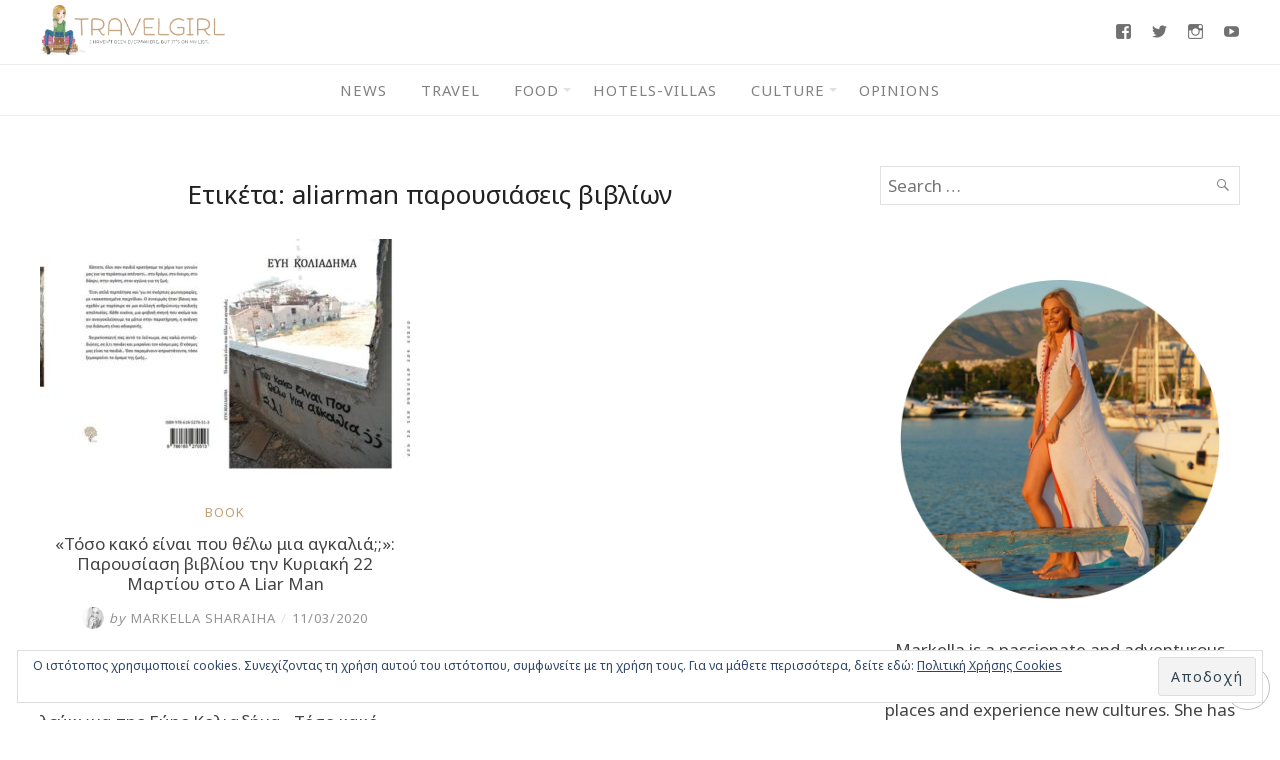

--- FILE ---
content_type: text/html; charset=UTF-8
request_url: https://www.travelgirl.gr/tag/aliarman-%CF%80%CE%B1%CF%81%CE%BF%CF%85%CF%83%CE%B9%CE%AC%CF%83%CE%B5%CE%B9%CF%82-%CE%B2%CE%B9%CE%B2%CE%BB%CE%AF%CF%89%CE%BD/
body_size: 23433
content:
<!DOCTYPE html>
<html lang="el">
<head>
	<meta charset="UTF-8">
	<meta http-equiv="X-UA-Compatible" content="IE=edge">
	<meta name="viewport" content="width=device-width, initial-scale=1">
	
	<meta property="og:type" content="article" />
	<meta property="og:title" content="«Τόσο κακό είναι που θέλω μια αγκαλιά;;»: Παρουσίαση βιβλίου την Κυριακή 22 Μαρτίου στο A Liar Man" />
	<meta property="og:url" content="https://www.travelgirl.gr/toso-kako-einai-pou-thelo-mia-agkalia-parousiasi-vivliou-tin-kiriaki-22-martiou-sto-aliarman/" />
	<meta property="og:image" content="https://www.travelgirl.gr/wp-content/uploads/2020/03/koliadima2.jpg" />
	<meta property="og:description" content="Ο «Σκοπός Ζωής» σε συνεργασία με τις Εκδόσεις Φιλύρα παρουσιάζουν το βιβλίο - λεύκωμα της Εύης Κολιαδήμα «Τόσο κακό είναι που θέλω μια αγκαλιά;;» την..." />
	<meta property="og:locale" content="el_GR" />

	<title>aliarman παρουσιάσεις βιβλίων &#8211; Travelgirl</title>
<meta name='robots' content='max-image-preview:large' />
<!-- Jetpack Site Verification Tags -->
<meta name="google-site-verification" content="giL1aCyXG7Pol82bg-cMW0C3UFhvV2pWDoEGrxdvNzw" />
<link rel='dns-prefetch' href='//secure.gravatar.com' />
<link rel='dns-prefetch' href='//stats.wp.com' />
<link rel='dns-prefetch' href='//fonts.googleapis.com' />
<link rel='dns-prefetch' href='//v0.wordpress.com' />
<link rel='preconnect' href='//c0.wp.com' />
<link rel="alternate" type="application/rss+xml" title="Ροή RSS &raquo; Travelgirl" href="https://www.travelgirl.gr/feed/" />
<link rel="alternate" type="application/rss+xml" title="Ροή Σχολίων &raquo; Travelgirl" href="https://www.travelgirl.gr/comments/feed/" />
<link rel="alternate" type="application/rss+xml" title="Ετικέτα ροής Travelgirl &raquo; aliarman παρουσιάσεις βιβλίων" href="https://www.travelgirl.gr/tag/aliarman-%cf%80%ce%b1%cf%81%ce%bf%cf%85%cf%83%ce%b9%ce%ac%cf%83%ce%b5%ce%b9%cf%82-%ce%b2%ce%b9%ce%b2%ce%bb%ce%af%cf%89%ce%bd/feed/" />
<style id='wp-img-auto-sizes-contain-inline-css' type='text/css'>
img:is([sizes=auto i],[sizes^="auto," i]){contain-intrinsic-size:3000px 1500px}
/*# sourceURL=wp-img-auto-sizes-contain-inline-css */
</style>
<link rel='stylesheet' id='sbi_styles-css' href='https://www.travelgirl.gr/wp-content/plugins/instagram-feed/css/sbi-styles.min.css?ver=6.10.0' type='text/css' media='all' />
<style id='wp-emoji-styles-inline-css' type='text/css'>

	img.wp-smiley, img.emoji {
		display: inline !important;
		border: none !important;
		box-shadow: none !important;
		height: 1em !important;
		width: 1em !important;
		margin: 0 0.07em !important;
		vertical-align: -0.1em !important;
		background: none !important;
		padding: 0 !important;
	}
/*# sourceURL=wp-emoji-styles-inline-css */
</style>
<style id='wp-block-library-inline-css' type='text/css'>
:root{--wp-block-synced-color:#7a00df;--wp-block-synced-color--rgb:122,0,223;--wp-bound-block-color:var(--wp-block-synced-color);--wp-editor-canvas-background:#ddd;--wp-admin-theme-color:#007cba;--wp-admin-theme-color--rgb:0,124,186;--wp-admin-theme-color-darker-10:#006ba1;--wp-admin-theme-color-darker-10--rgb:0,107,160.5;--wp-admin-theme-color-darker-20:#005a87;--wp-admin-theme-color-darker-20--rgb:0,90,135;--wp-admin-border-width-focus:2px}@media (min-resolution:192dpi){:root{--wp-admin-border-width-focus:1.5px}}.wp-element-button{cursor:pointer}:root .has-very-light-gray-background-color{background-color:#eee}:root .has-very-dark-gray-background-color{background-color:#313131}:root .has-very-light-gray-color{color:#eee}:root .has-very-dark-gray-color{color:#313131}:root .has-vivid-green-cyan-to-vivid-cyan-blue-gradient-background{background:linear-gradient(135deg,#00d084,#0693e3)}:root .has-purple-crush-gradient-background{background:linear-gradient(135deg,#34e2e4,#4721fb 50%,#ab1dfe)}:root .has-hazy-dawn-gradient-background{background:linear-gradient(135deg,#faaca8,#dad0ec)}:root .has-subdued-olive-gradient-background{background:linear-gradient(135deg,#fafae1,#67a671)}:root .has-atomic-cream-gradient-background{background:linear-gradient(135deg,#fdd79a,#004a59)}:root .has-nightshade-gradient-background{background:linear-gradient(135deg,#330968,#31cdcf)}:root .has-midnight-gradient-background{background:linear-gradient(135deg,#020381,#2874fc)}:root{--wp--preset--font-size--normal:16px;--wp--preset--font-size--huge:42px}.has-regular-font-size{font-size:1em}.has-larger-font-size{font-size:2.625em}.has-normal-font-size{font-size:var(--wp--preset--font-size--normal)}.has-huge-font-size{font-size:var(--wp--preset--font-size--huge)}.has-text-align-center{text-align:center}.has-text-align-left{text-align:left}.has-text-align-right{text-align:right}.has-fit-text{white-space:nowrap!important}#end-resizable-editor-section{display:none}.aligncenter{clear:both}.items-justified-left{justify-content:flex-start}.items-justified-center{justify-content:center}.items-justified-right{justify-content:flex-end}.items-justified-space-between{justify-content:space-between}.screen-reader-text{border:0;clip-path:inset(50%);height:1px;margin:-1px;overflow:hidden;padding:0;position:absolute;width:1px;word-wrap:normal!important}.screen-reader-text:focus{background-color:#ddd;clip-path:none;color:#444;display:block;font-size:1em;height:auto;left:5px;line-height:normal;padding:15px 23px 14px;text-decoration:none;top:5px;width:auto;z-index:100000}html :where(.has-border-color){border-style:solid}html :where([style*=border-top-color]){border-top-style:solid}html :where([style*=border-right-color]){border-right-style:solid}html :where([style*=border-bottom-color]){border-bottom-style:solid}html :where([style*=border-left-color]){border-left-style:solid}html :where([style*=border-width]){border-style:solid}html :where([style*=border-top-width]){border-top-style:solid}html :where([style*=border-right-width]){border-right-style:solid}html :where([style*=border-bottom-width]){border-bottom-style:solid}html :where([style*=border-left-width]){border-left-style:solid}html :where(img[class*=wp-image-]){height:auto;max-width:100%}:where(figure){margin:0 0 1em}html :where(.is-position-sticky){--wp-admin--admin-bar--position-offset:var(--wp-admin--admin-bar--height,0px)}@media screen and (max-width:600px){html :where(.is-position-sticky){--wp-admin--admin-bar--position-offset:0px}}

/*# sourceURL=wp-block-library-inline-css */
</style><style id='wp-block-image-inline-css' type='text/css'>
.wp-block-image>a,.wp-block-image>figure>a{display:inline-block}.wp-block-image img{box-sizing:border-box;height:auto;max-width:100%;vertical-align:bottom}@media not (prefers-reduced-motion){.wp-block-image img.hide{visibility:hidden}.wp-block-image img.show{animation:show-content-image .4s}}.wp-block-image[style*=border-radius] img,.wp-block-image[style*=border-radius]>a{border-radius:inherit}.wp-block-image.has-custom-border img{box-sizing:border-box}.wp-block-image.aligncenter{text-align:center}.wp-block-image.alignfull>a,.wp-block-image.alignwide>a{width:100%}.wp-block-image.alignfull img,.wp-block-image.alignwide img{height:auto;width:100%}.wp-block-image .aligncenter,.wp-block-image .alignleft,.wp-block-image .alignright,.wp-block-image.aligncenter,.wp-block-image.alignleft,.wp-block-image.alignright{display:table}.wp-block-image .aligncenter>figcaption,.wp-block-image .alignleft>figcaption,.wp-block-image .alignright>figcaption,.wp-block-image.aligncenter>figcaption,.wp-block-image.alignleft>figcaption,.wp-block-image.alignright>figcaption{caption-side:bottom;display:table-caption}.wp-block-image .alignleft{float:left;margin:.5em 1em .5em 0}.wp-block-image .alignright{float:right;margin:.5em 0 .5em 1em}.wp-block-image .aligncenter{margin-left:auto;margin-right:auto}.wp-block-image :where(figcaption){margin-bottom:1em;margin-top:.5em}.wp-block-image.is-style-circle-mask img{border-radius:9999px}@supports ((-webkit-mask-image:none) or (mask-image:none)) or (-webkit-mask-image:none){.wp-block-image.is-style-circle-mask img{border-radius:0;-webkit-mask-image:url('data:image/svg+xml;utf8,<svg viewBox="0 0 100 100" xmlns="http://www.w3.org/2000/svg"><circle cx="50" cy="50" r="50"/></svg>');mask-image:url('data:image/svg+xml;utf8,<svg viewBox="0 0 100 100" xmlns="http://www.w3.org/2000/svg"><circle cx="50" cy="50" r="50"/></svg>');mask-mode:alpha;-webkit-mask-position:center;mask-position:center;-webkit-mask-repeat:no-repeat;mask-repeat:no-repeat;-webkit-mask-size:contain;mask-size:contain}}:root :where(.wp-block-image.is-style-rounded img,.wp-block-image .is-style-rounded img){border-radius:9999px}.wp-block-image figure{margin:0}.wp-lightbox-container{display:flex;flex-direction:column;position:relative}.wp-lightbox-container img{cursor:zoom-in}.wp-lightbox-container img:hover+button{opacity:1}.wp-lightbox-container button{align-items:center;backdrop-filter:blur(16px) saturate(180%);background-color:#5a5a5a40;border:none;border-radius:4px;cursor:zoom-in;display:flex;height:20px;justify-content:center;opacity:0;padding:0;position:absolute;right:16px;text-align:center;top:16px;width:20px;z-index:100}@media not (prefers-reduced-motion){.wp-lightbox-container button{transition:opacity .2s ease}}.wp-lightbox-container button:focus-visible{outline:3px auto #5a5a5a40;outline:3px auto -webkit-focus-ring-color;outline-offset:3px}.wp-lightbox-container button:hover{cursor:pointer;opacity:1}.wp-lightbox-container button:focus{opacity:1}.wp-lightbox-container button:focus,.wp-lightbox-container button:hover,.wp-lightbox-container button:not(:hover):not(:active):not(.has-background){background-color:#5a5a5a40;border:none}.wp-lightbox-overlay{box-sizing:border-box;cursor:zoom-out;height:100vh;left:0;overflow:hidden;position:fixed;top:0;visibility:hidden;width:100%;z-index:100000}.wp-lightbox-overlay .close-button{align-items:center;cursor:pointer;display:flex;justify-content:center;min-height:40px;min-width:40px;padding:0;position:absolute;right:calc(env(safe-area-inset-right) + 16px);top:calc(env(safe-area-inset-top) + 16px);z-index:5000000}.wp-lightbox-overlay .close-button:focus,.wp-lightbox-overlay .close-button:hover,.wp-lightbox-overlay .close-button:not(:hover):not(:active):not(.has-background){background:none;border:none}.wp-lightbox-overlay .lightbox-image-container{height:var(--wp--lightbox-container-height);left:50%;overflow:hidden;position:absolute;top:50%;transform:translate(-50%,-50%);transform-origin:top left;width:var(--wp--lightbox-container-width);z-index:9999999999}.wp-lightbox-overlay .wp-block-image{align-items:center;box-sizing:border-box;display:flex;height:100%;justify-content:center;margin:0;position:relative;transform-origin:0 0;width:100%;z-index:3000000}.wp-lightbox-overlay .wp-block-image img{height:var(--wp--lightbox-image-height);min-height:var(--wp--lightbox-image-height);min-width:var(--wp--lightbox-image-width);width:var(--wp--lightbox-image-width)}.wp-lightbox-overlay .wp-block-image figcaption{display:none}.wp-lightbox-overlay button{background:none;border:none}.wp-lightbox-overlay .scrim{background-color:#fff;height:100%;opacity:.9;position:absolute;width:100%;z-index:2000000}.wp-lightbox-overlay.active{visibility:visible}@media not (prefers-reduced-motion){.wp-lightbox-overlay.active{animation:turn-on-visibility .25s both}.wp-lightbox-overlay.active img{animation:turn-on-visibility .35s both}.wp-lightbox-overlay.show-closing-animation:not(.active){animation:turn-off-visibility .35s both}.wp-lightbox-overlay.show-closing-animation:not(.active) img{animation:turn-off-visibility .25s both}.wp-lightbox-overlay.zoom.active{animation:none;opacity:1;visibility:visible}.wp-lightbox-overlay.zoom.active .lightbox-image-container{animation:lightbox-zoom-in .4s}.wp-lightbox-overlay.zoom.active .lightbox-image-container img{animation:none}.wp-lightbox-overlay.zoom.active .scrim{animation:turn-on-visibility .4s forwards}.wp-lightbox-overlay.zoom.show-closing-animation:not(.active){animation:none}.wp-lightbox-overlay.zoom.show-closing-animation:not(.active) .lightbox-image-container{animation:lightbox-zoom-out .4s}.wp-lightbox-overlay.zoom.show-closing-animation:not(.active) .lightbox-image-container img{animation:none}.wp-lightbox-overlay.zoom.show-closing-animation:not(.active) .scrim{animation:turn-off-visibility .4s forwards}}@keyframes show-content-image{0%{visibility:hidden}99%{visibility:hidden}to{visibility:visible}}@keyframes turn-on-visibility{0%{opacity:0}to{opacity:1}}@keyframes turn-off-visibility{0%{opacity:1;visibility:visible}99%{opacity:0;visibility:visible}to{opacity:0;visibility:hidden}}@keyframes lightbox-zoom-in{0%{transform:translate(calc((-100vw + var(--wp--lightbox-scrollbar-width))/2 + var(--wp--lightbox-initial-left-position)),calc(-50vh + var(--wp--lightbox-initial-top-position))) scale(var(--wp--lightbox-scale))}to{transform:translate(-50%,-50%) scale(1)}}@keyframes lightbox-zoom-out{0%{transform:translate(-50%,-50%) scale(1);visibility:visible}99%{visibility:visible}to{transform:translate(calc((-100vw + var(--wp--lightbox-scrollbar-width))/2 + var(--wp--lightbox-initial-left-position)),calc(-50vh + var(--wp--lightbox-initial-top-position))) scale(var(--wp--lightbox-scale));visibility:hidden}}
/*# sourceURL=https://c0.wp.com/c/6.9/wp-includes/blocks/image/style.min.css */
</style>
<style id='global-styles-inline-css' type='text/css'>
:root{--wp--preset--aspect-ratio--square: 1;--wp--preset--aspect-ratio--4-3: 4/3;--wp--preset--aspect-ratio--3-4: 3/4;--wp--preset--aspect-ratio--3-2: 3/2;--wp--preset--aspect-ratio--2-3: 2/3;--wp--preset--aspect-ratio--16-9: 16/9;--wp--preset--aspect-ratio--9-16: 9/16;--wp--preset--color--black: #000000;--wp--preset--color--cyan-bluish-gray: #abb8c3;--wp--preset--color--white: #ffffff;--wp--preset--color--pale-pink: #f78da7;--wp--preset--color--vivid-red: #cf2e2e;--wp--preset--color--luminous-vivid-orange: #ff6900;--wp--preset--color--luminous-vivid-amber: #fcb900;--wp--preset--color--light-green-cyan: #7bdcb5;--wp--preset--color--vivid-green-cyan: #00d084;--wp--preset--color--pale-cyan-blue: #8ed1fc;--wp--preset--color--vivid-cyan-blue: #0693e3;--wp--preset--color--vivid-purple: #9b51e0;--wp--preset--gradient--vivid-cyan-blue-to-vivid-purple: linear-gradient(135deg,rgb(6,147,227) 0%,rgb(155,81,224) 100%);--wp--preset--gradient--light-green-cyan-to-vivid-green-cyan: linear-gradient(135deg,rgb(122,220,180) 0%,rgb(0,208,130) 100%);--wp--preset--gradient--luminous-vivid-amber-to-luminous-vivid-orange: linear-gradient(135deg,rgb(252,185,0) 0%,rgb(255,105,0) 100%);--wp--preset--gradient--luminous-vivid-orange-to-vivid-red: linear-gradient(135deg,rgb(255,105,0) 0%,rgb(207,46,46) 100%);--wp--preset--gradient--very-light-gray-to-cyan-bluish-gray: linear-gradient(135deg,rgb(238,238,238) 0%,rgb(169,184,195) 100%);--wp--preset--gradient--cool-to-warm-spectrum: linear-gradient(135deg,rgb(74,234,220) 0%,rgb(151,120,209) 20%,rgb(207,42,186) 40%,rgb(238,44,130) 60%,rgb(251,105,98) 80%,rgb(254,248,76) 100%);--wp--preset--gradient--blush-light-purple: linear-gradient(135deg,rgb(255,206,236) 0%,rgb(152,150,240) 100%);--wp--preset--gradient--blush-bordeaux: linear-gradient(135deg,rgb(254,205,165) 0%,rgb(254,45,45) 50%,rgb(107,0,62) 100%);--wp--preset--gradient--luminous-dusk: linear-gradient(135deg,rgb(255,203,112) 0%,rgb(199,81,192) 50%,rgb(65,88,208) 100%);--wp--preset--gradient--pale-ocean: linear-gradient(135deg,rgb(255,245,203) 0%,rgb(182,227,212) 50%,rgb(51,167,181) 100%);--wp--preset--gradient--electric-grass: linear-gradient(135deg,rgb(202,248,128) 0%,rgb(113,206,126) 100%);--wp--preset--gradient--midnight: linear-gradient(135deg,rgb(2,3,129) 0%,rgb(40,116,252) 100%);--wp--preset--font-size--small: 13px;--wp--preset--font-size--medium: 20px;--wp--preset--font-size--large: 36px;--wp--preset--font-size--x-large: 42px;--wp--preset--spacing--20: 0.44rem;--wp--preset--spacing--30: 0.67rem;--wp--preset--spacing--40: 1rem;--wp--preset--spacing--50: 1.5rem;--wp--preset--spacing--60: 2.25rem;--wp--preset--spacing--70: 3.38rem;--wp--preset--spacing--80: 5.06rem;--wp--preset--shadow--natural: 6px 6px 9px rgba(0, 0, 0, 0.2);--wp--preset--shadow--deep: 12px 12px 50px rgba(0, 0, 0, 0.4);--wp--preset--shadow--sharp: 6px 6px 0px rgba(0, 0, 0, 0.2);--wp--preset--shadow--outlined: 6px 6px 0px -3px rgb(255, 255, 255), 6px 6px rgb(0, 0, 0);--wp--preset--shadow--crisp: 6px 6px 0px rgb(0, 0, 0);}:where(.is-layout-flex){gap: 0.5em;}:where(.is-layout-grid){gap: 0.5em;}body .is-layout-flex{display: flex;}.is-layout-flex{flex-wrap: wrap;align-items: center;}.is-layout-flex > :is(*, div){margin: 0;}body .is-layout-grid{display: grid;}.is-layout-grid > :is(*, div){margin: 0;}:where(.wp-block-columns.is-layout-flex){gap: 2em;}:where(.wp-block-columns.is-layout-grid){gap: 2em;}:where(.wp-block-post-template.is-layout-flex){gap: 1.25em;}:where(.wp-block-post-template.is-layout-grid){gap: 1.25em;}.has-black-color{color: var(--wp--preset--color--black) !important;}.has-cyan-bluish-gray-color{color: var(--wp--preset--color--cyan-bluish-gray) !important;}.has-white-color{color: var(--wp--preset--color--white) !important;}.has-pale-pink-color{color: var(--wp--preset--color--pale-pink) !important;}.has-vivid-red-color{color: var(--wp--preset--color--vivid-red) !important;}.has-luminous-vivid-orange-color{color: var(--wp--preset--color--luminous-vivid-orange) !important;}.has-luminous-vivid-amber-color{color: var(--wp--preset--color--luminous-vivid-amber) !important;}.has-light-green-cyan-color{color: var(--wp--preset--color--light-green-cyan) !important;}.has-vivid-green-cyan-color{color: var(--wp--preset--color--vivid-green-cyan) !important;}.has-pale-cyan-blue-color{color: var(--wp--preset--color--pale-cyan-blue) !important;}.has-vivid-cyan-blue-color{color: var(--wp--preset--color--vivid-cyan-blue) !important;}.has-vivid-purple-color{color: var(--wp--preset--color--vivid-purple) !important;}.has-black-background-color{background-color: var(--wp--preset--color--black) !important;}.has-cyan-bluish-gray-background-color{background-color: var(--wp--preset--color--cyan-bluish-gray) !important;}.has-white-background-color{background-color: var(--wp--preset--color--white) !important;}.has-pale-pink-background-color{background-color: var(--wp--preset--color--pale-pink) !important;}.has-vivid-red-background-color{background-color: var(--wp--preset--color--vivid-red) !important;}.has-luminous-vivid-orange-background-color{background-color: var(--wp--preset--color--luminous-vivid-orange) !important;}.has-luminous-vivid-amber-background-color{background-color: var(--wp--preset--color--luminous-vivid-amber) !important;}.has-light-green-cyan-background-color{background-color: var(--wp--preset--color--light-green-cyan) !important;}.has-vivid-green-cyan-background-color{background-color: var(--wp--preset--color--vivid-green-cyan) !important;}.has-pale-cyan-blue-background-color{background-color: var(--wp--preset--color--pale-cyan-blue) !important;}.has-vivid-cyan-blue-background-color{background-color: var(--wp--preset--color--vivid-cyan-blue) !important;}.has-vivid-purple-background-color{background-color: var(--wp--preset--color--vivid-purple) !important;}.has-black-border-color{border-color: var(--wp--preset--color--black) !important;}.has-cyan-bluish-gray-border-color{border-color: var(--wp--preset--color--cyan-bluish-gray) !important;}.has-white-border-color{border-color: var(--wp--preset--color--white) !important;}.has-pale-pink-border-color{border-color: var(--wp--preset--color--pale-pink) !important;}.has-vivid-red-border-color{border-color: var(--wp--preset--color--vivid-red) !important;}.has-luminous-vivid-orange-border-color{border-color: var(--wp--preset--color--luminous-vivid-orange) !important;}.has-luminous-vivid-amber-border-color{border-color: var(--wp--preset--color--luminous-vivid-amber) !important;}.has-light-green-cyan-border-color{border-color: var(--wp--preset--color--light-green-cyan) !important;}.has-vivid-green-cyan-border-color{border-color: var(--wp--preset--color--vivid-green-cyan) !important;}.has-pale-cyan-blue-border-color{border-color: var(--wp--preset--color--pale-cyan-blue) !important;}.has-vivid-cyan-blue-border-color{border-color: var(--wp--preset--color--vivid-cyan-blue) !important;}.has-vivid-purple-border-color{border-color: var(--wp--preset--color--vivid-purple) !important;}.has-vivid-cyan-blue-to-vivid-purple-gradient-background{background: var(--wp--preset--gradient--vivid-cyan-blue-to-vivid-purple) !important;}.has-light-green-cyan-to-vivid-green-cyan-gradient-background{background: var(--wp--preset--gradient--light-green-cyan-to-vivid-green-cyan) !important;}.has-luminous-vivid-amber-to-luminous-vivid-orange-gradient-background{background: var(--wp--preset--gradient--luminous-vivid-amber-to-luminous-vivid-orange) !important;}.has-luminous-vivid-orange-to-vivid-red-gradient-background{background: var(--wp--preset--gradient--luminous-vivid-orange-to-vivid-red) !important;}.has-very-light-gray-to-cyan-bluish-gray-gradient-background{background: var(--wp--preset--gradient--very-light-gray-to-cyan-bluish-gray) !important;}.has-cool-to-warm-spectrum-gradient-background{background: var(--wp--preset--gradient--cool-to-warm-spectrum) !important;}.has-blush-light-purple-gradient-background{background: var(--wp--preset--gradient--blush-light-purple) !important;}.has-blush-bordeaux-gradient-background{background: var(--wp--preset--gradient--blush-bordeaux) !important;}.has-luminous-dusk-gradient-background{background: var(--wp--preset--gradient--luminous-dusk) !important;}.has-pale-ocean-gradient-background{background: var(--wp--preset--gradient--pale-ocean) !important;}.has-electric-grass-gradient-background{background: var(--wp--preset--gradient--electric-grass) !important;}.has-midnight-gradient-background{background: var(--wp--preset--gradient--midnight) !important;}.has-small-font-size{font-size: var(--wp--preset--font-size--small) !important;}.has-medium-font-size{font-size: var(--wp--preset--font-size--medium) !important;}.has-large-font-size{font-size: var(--wp--preset--font-size--large) !important;}.has-x-large-font-size{font-size: var(--wp--preset--font-size--x-large) !important;}
/*# sourceURL=global-styles-inline-css */
</style>

<style id='classic-theme-styles-inline-css' type='text/css'>
/*! This file is auto-generated */
.wp-block-button__link{color:#fff;background-color:#32373c;border-radius:9999px;box-shadow:none;text-decoration:none;padding:calc(.667em + 2px) calc(1.333em + 2px);font-size:1.125em}.wp-block-file__button{background:#32373c;color:#fff;text-decoration:none}
/*# sourceURL=/wp-includes/css/classic-themes.min.css */
</style>
<link rel='stylesheet' id='contact-form-7-css' href='https://www.travelgirl.gr/wp-content/plugins/contact-form-7/includes/css/styles.css?ver=6.1.4' type='text/css' media='all' />
<link rel='stylesheet' id='eightydays-fonts-css' href='https://fonts.googleapis.com/css?family=Noto+Sans%3A400%2C700&#038;subset=greek&#038;ver=6.9' type='text/css' media='all' />
<link rel='stylesheet' id='eightydays-style-css' href='https://www.travelgirl.gr/wp-content/themes/eightydays/style.css?ver=1.0.4' type='text/css' media='all' />
<link rel='stylesheet' id='genericons-css' href='https://c0.wp.com/p/jetpack/15.4/_inc/genericons/genericons/genericons.css' type='text/css' media='all' />
<link rel='stylesheet' id='jetpack-social-menu-css' href='https://www.travelgirl.gr/wp-content/plugins/jetpack/jetpack_vendor/automattic/jetpack-classic-theme-helper/src/social-menu/social-menu.css?ver=1.0' type='text/css' media='all' />
<style id='jetpack_facebook_likebox-inline-css' type='text/css'>
.widget_facebook_likebox {
	overflow: hidden;
}

/*# sourceURL=https://www.travelgirl.gr/wp-content/plugins/jetpack/modules/widgets/facebook-likebox/style.css */
</style>
<script type="text/javascript" src="https://c0.wp.com/c/6.9/wp-includes/js/jquery/jquery.min.js" id="jquery-core-js"></script>
<script type="text/javascript" src="https://c0.wp.com/c/6.9/wp-includes/js/jquery/jquery-migrate.min.js" id="jquery-migrate-js"></script>
<link rel="https://api.w.org/" href="https://www.travelgirl.gr/wp-json/" /><link rel="alternate" title="JSON" type="application/json" href="https://www.travelgirl.gr/wp-json/wp/v2/tags/18867" /><link rel="EditURI" type="application/rsd+xml" title="RSD" href="https://www.travelgirl.gr/xmlrpc.php?rsd" />
<meta name="generator" content="WordPress 6.9" />
<!-- Google tag (gtag.js) -->
<script async src="https://www.googletagmanager.com/gtag/js?id=G-1P0F4DNN6D"></script>
<script>
  window.dataLayer = window.dataLayer || [];
  function gtag(){dataLayer.push(arguments);}
  gtag('js', new Date());

  gtag('config', 'G-1P0F4DNN6D');
</script>
	<style>img#wpstats{display:none}</style>
		<link rel="icon" href="https://www.travelgirl.gr/wp-content/uploads/2018/02/cropped-icon-32x32.png" sizes="32x32" />
<link rel="icon" href="https://www.travelgirl.gr/wp-content/uploads/2018/02/cropped-icon-192x192.png" sizes="192x192" />
<link rel="apple-touch-icon" href="https://www.travelgirl.gr/wp-content/uploads/2018/02/cropped-icon-180x180.png" />
<meta name="msapplication-TileImage" content="https://www.travelgirl.gr/wp-content/uploads/2018/02/cropped-icon-270x270.png" />
		<style type="text/css" id="wp-custom-css">
			#menu-footer li a {
	letter-spacing:0px;
}		</style>
		<link rel='stylesheet' id='eu-cookie-law-style-css' href='https://c0.wp.com/p/jetpack/15.4/modules/widgets/eu-cookie-law/style.css' type='text/css' media='all' />
</head>

<body class="archive tag tag-aliarman-- tag-18867 wp-custom-logo wp-theme-eightydays" itemscope="itemscope" itemtype="http://schema.org/WebPage">

<div id="page" class="site">

	<a class="skip-link screen-reader-text" href="#content">Skip to content</a>

	<header id="masthead" class="site-header " itemscope="itemscope" itemtype="http://schema.org/WPHeader">
		<div class="flex items-center space-between mx-auto container">
			<div class="site-branding">
									<a href="https://www.travelgirl.gr/" class="custom-logo-link" rel="home"><img width="1110" height="300" src="https://www.travelgirl.gr/wp-content/uploads/2018/02/travelgirl_logo.png" class="custom-logo" alt="Travelgirl" decoding="async" fetchpriority="high" data-attachment-id="17" data-permalink="https://www.travelgirl.gr/travelgirl_logo/" data-orig-file="https://www.travelgirl.gr/wp-content/uploads/2018/02/travelgirl_logo.png" data-orig-size="1110,300" data-comments-opened="1" data-image-meta="{&quot;aperture&quot;:&quot;0&quot;,&quot;credit&quot;:&quot;&quot;,&quot;camera&quot;:&quot;&quot;,&quot;caption&quot;:&quot;&quot;,&quot;created_timestamp&quot;:&quot;0&quot;,&quot;copyright&quot;:&quot;&quot;,&quot;focal_length&quot;:&quot;0&quot;,&quot;iso&quot;:&quot;0&quot;,&quot;shutter_speed&quot;:&quot;0&quot;,&quot;title&quot;:&quot;&quot;,&quot;orientation&quot;:&quot;0&quot;}" data-image-title="travelgirl_logo" data-image-description="" data-image-caption="" data-medium-file="https://www.travelgirl.gr/wp-content/uploads/2018/02/travelgirl_logo-300x81.png" data-large-file="https://www.travelgirl.gr/wp-content/uploads/2018/02/travelgirl_logo-1024x277.png" /></a>											</div>
			<div class="menu-social">
							<nav class="jetpack-social-navigation jetpack-social-navigation-genericons" aria-label="Social Links Menu">
				<div class="menu-social-container"><ul id="menu-social" class="menu"><li id="menu-item-32" class="menu-item menu-item-type-custom menu-item-object-custom menu-item-32"><a href="https://www.facebook.com/travelgirl.gr"><span class="screen-reader-text">Facebook</span></a></li>
<li id="menu-item-34" class="menu-item menu-item-type-custom menu-item-object-custom menu-item-34"><a href="https://twitter.com/markellashar"><span class="screen-reader-text">Twitter</span></a></li>
<li id="menu-item-33" class="menu-item menu-item-type-custom menu-item-object-custom menu-item-33"><a href="https://www.instagram.com/markellasharaiha/"><span class="screen-reader-text">Instagram</span></a></li>
<li id="menu-item-35" class="menu-item menu-item-type-custom menu-item-object-custom menu-item-35"><a href="https://www.youtube.com/channel/UCnCFcAiu7_-kYiX3vlxnFsQ"><span class="screen-reader-text">Youtube</span></a></li>
</ul></div>			</nav><!-- .jetpack-social-navigation -->
						</div>
		</div>
					<nav id="site-navigation" class="main-navigation" role="navigation">
				<button id="menu-toggle" class="menu-toggle" class="menu-toggle"><span class="bar"></span>Menu</button>
				<div class="container"><ul id="primary-menu" class="primary-menu"><li id="menu-item-56296" class="menu-item menu-item-type-taxonomy menu-item-object-category menu-item-56296"><a href="https://www.travelgirl.gr/category/news/">News</a></li>
<li id="menu-item-62" class="menu-item menu-item-type-taxonomy menu-item-object-category menu-item-62"><a href="https://www.travelgirl.gr/category/travelgram/">Travel</a></li>
<li id="menu-item-63" class="menu-item menu-item-type-taxonomy menu-item-object-category menu-item-has-children menu-item-63"><a href="https://www.travelgirl.gr/category/foodgram/">Food</a>
<ul class="sub-menu">
	<li id="menu-item-56424" class="menu-item menu-item-type-taxonomy menu-item-object-category menu-item-56424"><a href="https://www.travelgirl.gr/category/foodgram/recipes/">Recipes</a></li>
	<li id="menu-item-87056" class="menu-item menu-item-type-taxonomy menu-item-object-category menu-item-has-children menu-item-87056"><a href="https://www.travelgirl.gr/category/foodgram/restaurants/">Restaurants</a>
	<ul class="sub-menu">
		<li id="menu-item-87055" class="menu-item menu-item-type-taxonomy menu-item-object-category menu-item-87055"><a href="https://www.travelgirl.gr/category/foodgram/fine-dining/">Fine Dining</a></li>
		<li id="menu-item-87054" class="menu-item menu-item-type-taxonomy menu-item-object-category menu-item-87054"><a href="https://www.travelgirl.gr/category/foodgram/casual-dining/">Casual Dining</a></li>
	</ul>
</li>
</ul>
</li>
<li id="menu-item-56295" class="menu-item menu-item-type-taxonomy menu-item-object-category menu-item-56295"><a href="https://www.travelgirl.gr/category/hotels-villas/">Hotels-Villas</a></li>
<li id="menu-item-81134" class="menu-item menu-item-type-custom menu-item-object-custom menu-item-has-children menu-item-81134"><a href="#">Culture</a>
<ul class="sub-menu">
	<li id="menu-item-4874" class="menu-item menu-item-type-taxonomy menu-item-object-category menu-item-4874"><a href="https://www.travelgirl.gr/category/theatregram/">Theatre</a></li>
	<li id="menu-item-81135" class="menu-item menu-item-type-taxonomy menu-item-object-category menu-item-81135"><a href="https://www.travelgirl.gr/category/bookstagram/">Book</a></li>
	<li id="menu-item-81136" class="menu-item menu-item-type-taxonomy menu-item-object-category menu-item-81136"><a href="https://www.travelgirl.gr/category/life/">Life</a></li>
	<li id="menu-item-81137" class="menu-item menu-item-type-taxonomy menu-item-object-category menu-item-81137"><a href="https://www.travelgirl.gr/category/night-out/">Night Out</a></li>
</ul>
</li>
<li id="menu-item-94805" class="menu-item menu-item-type-taxonomy menu-item-object-category menu-item-94805"><a href="https://www.travelgirl.gr/category/opinions/">Opinions</a></li>
</ul></div>			</nav><!-- #site-navigation -->
			</header><!-- #masthead -->

	<div class="">
		<main id="main" class="site-main clearfix">
	<div class="container">
		<div class="main-content">
							<header class="page-header">
					<h1 class="page-title">Ετικέτα: <span>aliarman παρουσιάσεις βιβλίων</span></h1>				</header><!-- .page-header -->
			
			
				<div class="grid grid--2" id="content">

					
<article id="post-47830" class="post-47830 post type-post status-publish format-standard has-post-thumbnail hentry category-bookstagram tag-aliarman-- tag-18866 tag-18865 tag-14495 tag-18864">
			<div class="entry-media">
			<a href="https://www.travelgirl.gr/toso-kako-einai-pou-thelo-mia-agkalia-parousiasi-vivliou-tin-kiriaki-22-martiou-sto-aliarman/" title="«Τόσο κακό είναι που θέλω μια αγκαλιά;;»: Παρουσίαση βιβλίου την Κυριακή 22 Μαρτίου στο A Liar Man">
				<img width="370" height="230" src="https://www.travelgirl.gr/wp-content/uploads/2020/03/koliadima2-370x230.jpg" class="attachment-post-thumbnail size-post-thumbnail wp-post-image" alt="«Τόσο κακό είναι που θέλω μια αγκαλιά;;»  Παρουσίαση βιβλίου την Κυριακή 22 Μαρτίου στο A Liar Man" decoding="async" data-attachment-id="47832" data-permalink="https://www.travelgirl.gr/toso-kako-einai-pou-thelo-mia-agkalia-parousiasi-vivliou-tin-kiriaki-22-martiou-sto-aliarman/koliadima2/" data-orig-file="https://www.travelgirl.gr/wp-content/uploads/2020/03/koliadima2.jpg" data-orig-size="960,403" data-comments-opened="1" data-image-meta="{&quot;aperture&quot;:&quot;0&quot;,&quot;credit&quot;:&quot;&quot;,&quot;camera&quot;:&quot;&quot;,&quot;caption&quot;:&quot;&quot;,&quot;created_timestamp&quot;:&quot;0&quot;,&quot;copyright&quot;:&quot;&quot;,&quot;focal_length&quot;:&quot;0&quot;,&quot;iso&quot;:&quot;0&quot;,&quot;shutter_speed&quot;:&quot;0&quot;,&quot;title&quot;:&quot;&quot;,&quot;orientation&quot;:&quot;0&quot;}" data-image-title="koliadima2" data-image-description="&lt;p&gt;«Τόσο κακό είναι που θέλω μια αγκαλιά;;»  Παρουσίαση βιβλίου την Κυριακή 22 Μαρτίου στο A Liar Man&lt;/p&gt;
" data-image-caption="&lt;p&gt;«Τόσο κακό είναι που θέλω μια αγκαλιά;;»  Παρουσίαση βιβλίου την Κυριακή 22 Μαρτίου στο A Liar Man&lt;/p&gt;
" data-medium-file="https://www.travelgirl.gr/wp-content/uploads/2020/03/koliadima2.jpg" data-large-file="https://www.travelgirl.gr/wp-content/uploads/2020/03/koliadima2.jpg" />			</a>
		</div>
		<div class="entry-text">

		<header class="entry-header">
			<div class="entry-meta">
				<div class="categories"><a href="https://www.travelgirl.gr/category/bookstagram/" rel="category tag">Book</a></div>
			</div>
			<h2 class="entry-title"><a href="https://www.travelgirl.gr/toso-kako-einai-pou-thelo-mia-agkalia-parousiasi-vivliou-tin-kiriaki-22-martiou-sto-aliarman/" rel="bookmark">«Τόσο κακό είναι που θέλω μια αγκαλιά;;»: Παρουσίαση βιβλίου την Κυριακή 22 Μαρτίου στο A Liar Man</a></h2>			<div class="entry-meta">
				<a class="author-link" href="https://www.travelgirl.gr/author/markella/" rel="author">
					<img alt='' src='https://secure.gravatar.com/avatar/09a179373ead17d5265235d6389f32cf0c665a874e009d2b27dd2138811fa739?s=22&#038;d=mm&#038;r=g' srcset='https://secure.gravatar.com/avatar/09a179373ead17d5265235d6389f32cf0c665a874e009d2b27dd2138811fa739?s=44&#038;d=mm&#038;r=g 2x' class='avatar avatar-22 photo' height='22' width='22' decoding='async'/>					<span class="by">by</span>
					Markella Sharaiha				</a>
				<span class="separator">/</span>
				<time class="entry-date published" datetime="2020-03-11T18:00:28+02:00">11/03/2020</time><time class="updated hidden" datetime="2020-03-09T18:00:15+02:00">09/03/2020</time>			</div>
		</header>

		<div class="entry-summary">
			<p>Ο «Σκοπός Ζωής» σε συνεργασία με τις Εκδόσεις Φιλύρα παρουσιάζουν το βιβλίο &#8211; λεύκωμα της Εύης Κολιαδήμα «Τόσο κακό είναι &hellip; </p>
<p class="link-more"><a href="https://www.travelgirl.gr/toso-kako-einai-pou-thelo-mia-agkalia-parousiasi-vivliou-tin-kiriaki-22-martiou-sto-aliarman/" class="more-link">Continue reading<span class="screen-reader-text"> &#8220;«Τόσο κακό είναι που θέλω μια αγκαλιά;;»: Παρουσίαση βιβλίου την Κυριακή 22 Μαρτίου στο A Liar Man&#8221;</span></a></p>
		</div>
	</div>
</article>

				</div>

				
			
			
		</div>


	<aside class="sidebar-content widget-area" id="secondary" itemscope="itemscope" itemtype="http://schema.org/WPSideBar">
		<div class="widget widget_search" id="search-2">
<form role="search" method="get" class="search-form" action="https://www.travelgirl.gr/">
	<label>
		<span class="screen-reader-text">Search for:</span>
		<input type="search" class="search-field" placeholder="Search &hellip;" value="" name="s">
	</label>
	<button type="submit" class="search-submit">
		<span class="genericon genericon-search"></span>
		<span class="screen-reader-text">Search</span>
	</button>
</form>
</div><div class="widget eightydays-about-widget" id="eightydays-about-widget-2"><img class="eightydays-about-image" src="https://www.travelgirl.gr/wp-content/uploads/2023/04/jekjUgCk-markella.png" alt=""><div class="eightydays-about-intro">Markella is a passionate and adventurous travel blogger who loves to explore new places and experience new cultures. She has a deep appreciation for art. When she's not traveling, Markella enjoys indulging in good food and spending time with friends. She also loves to swim. Despite being a romantic, Markella finds joy in sharing her experiences with her followers.</div>			<nav class="jetpack-social-navigation jetpack-social-navigation-genericons" aria-label="Social Links Menu">
				<div class="menu-social-container"><ul id="menu-social-1" class="menu"><li class="menu-item menu-item-type-custom menu-item-object-custom menu-item-32"><a href="https://www.facebook.com/travelgirl.gr"><span class="screen-reader-text">Facebook</span></a></li>
<li class="menu-item menu-item-type-custom menu-item-object-custom menu-item-34"><a href="https://twitter.com/markellashar"><span class="screen-reader-text">Twitter</span></a></li>
<li class="menu-item menu-item-type-custom menu-item-object-custom menu-item-33"><a href="https://www.instagram.com/markellasharaiha/"><span class="screen-reader-text">Instagram</span></a></li>
<li class="menu-item menu-item-type-custom menu-item-object-custom menu-item-35"><a href="https://www.youtube.com/channel/UCnCFcAiu7_-kYiX3vlxnFsQ"><span class="screen-reader-text">Youtube</span></a></li>
</ul></div>			</nav><!-- .jetpack-social-navigation -->
			<img class="eightydays-about-signature" src="https://www.travelgirl.gr/wp-content/uploads/2023/04/p20Ia6vn-signature2.png" alt=""></div><div class="widget_text widget widget_custom_html" id="custom_html-4"><div class="textwidget custom-html-widget"><!-- MY DEH 2023 -->
<a class="banner" href="https://www.dei.gr/el/mydei/?utm_source=travelgirl&utm_medium=banner&utm_campaign=mydeh4all_2023" target="_blank">
<img alt="MY DEH 4 ALL" src="https://www.travelgirl.gr/wp-content/uploads/2023/10/myDEH_4_All_300x250.gif" width="300" height="250">
</a>
<!-- END: MY DEH 2023 -->

</div></div><div class="widget widget_block widget_media_image" id="block-2"><div class="wp-block-image">
<figure class="aligncenter size-large"><a href="/category/12-month-journey-in-greece/"><img decoding="async" src="https://www.travelgirl.gr/wp-content/uploads/2019/12/vivliojourney1.jpg" alt="12th Month Journey in Greece"/></a></figure>
</div></div><div class="widget_text widget widget_custom_html" id="custom_html-2"><h4 class="widget-title"><span>Instagram</span></h4><div class="textwidget custom-html-widget">
<div id="sb_instagram"  class="sbi sbi_mob_col_1 sbi_tab_col_2 sbi_col_3" style="padding-bottom: 8px; width: 100%;"	 data-feedid="sbi_markellasharaiha#9"  data-res="auto" data-cols="3" data-colsmobile="1" data-colstablet="2" data-num="9" data-nummobile="" data-item-padding="4"	 data-shortcode-atts="{&quot;num&quot;:&quot;9&quot;,&quot;cols&quot;:&quot;3&quot;}"  data-postid="" data-locatornonce="ef5616b4b9" data-imageaspectratio="1:1" data-sbi-flags="favorLocal">
	<div class="sb_instagram_header "   >
	<a class="sbi_header_link" target="_blank"
	   rel="nofollow noopener" href="https://www.instagram.com/markellasharaiha/" title="@markellasharaiha">
		<div class="sbi_header_text sbi_no_bio">
			<div class="sbi_header_img"  data-avatar-url="https://scontent-fra5-1.xx.fbcdn.net/v/t51.82787-15/574321633_18544853557017334_8678829457055412003_n.jpg?_nc_cat=110&amp;ccb=1-7&amp;_nc_sid=7d201b&amp;_nc_ohc=Ewh4MjExKY4Q7kNvwE38gJQ&amp;_nc_oc=Adkk_u4JpUnTD1Pirvn24Mq5Qyj49KEnLVp-iCTIDIC8O7xyGZ9E1nwfFm0wr7E4GUM&amp;_nc_zt=23&amp;_nc_ht=scontent-fra5-1.xx&amp;edm=AL-3X8kEAAAA&amp;_nc_gid=g7Dqwu-7AMrNWG1MIKzRZw&amp;oh=00_AfpLw9s_eIERieJbcIghA4WJgeBhw2ow5zMV98KCKdhTWg&amp;oe=6970AE2F">
									<div class="sbi_header_img_hover"  ><svg class="sbi_new_logo fa-instagram fa-w-14" aria-hidden="true" data-fa-processed="" aria-label="Instagram" data-prefix="fab" data-icon="instagram" role="img" viewBox="0 0 448 512">
                    <path fill="currentColor" d="M224.1 141c-63.6 0-114.9 51.3-114.9 114.9s51.3 114.9 114.9 114.9S339 319.5 339 255.9 287.7 141 224.1 141zm0 189.6c-41.1 0-74.7-33.5-74.7-74.7s33.5-74.7 74.7-74.7 74.7 33.5 74.7 74.7-33.6 74.7-74.7 74.7zm146.4-194.3c0 14.9-12 26.8-26.8 26.8-14.9 0-26.8-12-26.8-26.8s12-26.8 26.8-26.8 26.8 12 26.8 26.8zm76.1 27.2c-1.7-35.9-9.9-67.7-36.2-93.9-26.2-26.2-58-34.4-93.9-36.2-37-2.1-147.9-2.1-184.9 0-35.8 1.7-67.6 9.9-93.9 36.1s-34.4 58-36.2 93.9c-2.1 37-2.1 147.9 0 184.9 1.7 35.9 9.9 67.7 36.2 93.9s58 34.4 93.9 36.2c37 2.1 147.9 2.1 184.9 0 35.9-1.7 67.7-9.9 93.9-36.2 26.2-26.2 34.4-58 36.2-93.9 2.1-37 2.1-147.8 0-184.8zM398.8 388c-7.8 19.6-22.9 34.7-42.6 42.6-29.5 11.7-99.5 9-132.1 9s-102.7 2.6-132.1-9c-19.6-7.8-34.7-22.9-42.6-42.6-11.7-29.5-9-99.5-9-132.1s-2.6-102.7 9-132.1c7.8-19.6 22.9-34.7 42.6-42.6 29.5-11.7 99.5-9 132.1-9s102.7-2.6 132.1 9c19.6 7.8 34.7 22.9 42.6 42.6 11.7 29.5 9 99.5 9 132.1s2.7 102.7-9 132.1z"></path>
                </svg></div>
					<img  src="https://www.travelgirl.gr/wp-content/uploads/sb-instagram-feed-images/markellasharaiha.webp" alt="" width="50" height="50">
				
							</div>

			<div class="sbi_feedtheme_header_text">
				<h3>markellasharaiha</h3>
							</div>
		</div>
	</a>
</div>

	<div id="sbi_images"  style="gap: 8px;">
		<div class="sbi_item sbi_type_carousel sbi_new sbi_transition"
	id="sbi_18113495293528807" data-date="1768415719">
	<div class="sbi_photo_wrap">
		<a class="sbi_photo" href="https://www.instagram.com/p/DTgFitrjKRv/" target="_blank" rel="noopener nofollow"
			data-full-res="https://scontent-fra5-1.cdninstagram.com/v/t51.82787-15/616475679_18558696673017334_1392329288331931918_n.jpg?stp=dst-jpg_e35_tt6&#038;_nc_cat=110&#038;ccb=7-5&#038;_nc_sid=18de74&#038;efg=eyJlZmdfdGFnIjoiQ0FST1VTRUxfSVRFTS5iZXN0X2ltYWdlX3VybGdlbi5DMyJ9&#038;_nc_ohc=KeMQ8R699H4Q7kNvwF0Gz_v&#038;_nc_oc=AdnGYD9usA-ljd9tZjTprf2vX8smgB70wI9nEvDAmGqYXFsk1-S292XPOxPgC6fVi7E&#038;_nc_zt=23&#038;_nc_ht=scontent-fra5-1.cdninstagram.com&#038;edm=AM6HXa8EAAAA&#038;_nc_gid=Kw3yQg85PtSpMeAyf0CPmA&#038;oh=00_Afqo1XfMt5M53p6ip5vYMObw8B0tdOady-SvyPTn5l9q9g&#038;oe=6970A60C"
			data-img-src-set="{&quot;d&quot;:&quot;https:\/\/scontent-fra5-1.cdninstagram.com\/v\/t51.82787-15\/616475679_18558696673017334_1392329288331931918_n.jpg?stp=dst-jpg_e35_tt6&amp;_nc_cat=110&amp;ccb=7-5&amp;_nc_sid=18de74&amp;efg=eyJlZmdfdGFnIjoiQ0FST1VTRUxfSVRFTS5iZXN0X2ltYWdlX3VybGdlbi5DMyJ9&amp;_nc_ohc=KeMQ8R699H4Q7kNvwF0Gz_v&amp;_nc_oc=AdnGYD9usA-ljd9tZjTprf2vX8smgB70wI9nEvDAmGqYXFsk1-S292XPOxPgC6fVi7E&amp;_nc_zt=23&amp;_nc_ht=scontent-fra5-1.cdninstagram.com&amp;edm=AM6HXa8EAAAA&amp;_nc_gid=Kw3yQg85PtSpMeAyf0CPmA&amp;oh=00_Afqo1XfMt5M53p6ip5vYMObw8B0tdOady-SvyPTn5l9q9g&amp;oe=6970A60C&quot;,&quot;150&quot;:&quot;https:\/\/scontent-fra5-1.cdninstagram.com\/v\/t51.82787-15\/616475679_18558696673017334_1392329288331931918_n.jpg?stp=dst-jpg_e35_tt6&amp;_nc_cat=110&amp;ccb=7-5&amp;_nc_sid=18de74&amp;efg=eyJlZmdfdGFnIjoiQ0FST1VTRUxfSVRFTS5iZXN0X2ltYWdlX3VybGdlbi5DMyJ9&amp;_nc_ohc=KeMQ8R699H4Q7kNvwF0Gz_v&amp;_nc_oc=AdnGYD9usA-ljd9tZjTprf2vX8smgB70wI9nEvDAmGqYXFsk1-S292XPOxPgC6fVi7E&amp;_nc_zt=23&amp;_nc_ht=scontent-fra5-1.cdninstagram.com&amp;edm=AM6HXa8EAAAA&amp;_nc_gid=Kw3yQg85PtSpMeAyf0CPmA&amp;oh=00_Afqo1XfMt5M53p6ip5vYMObw8B0tdOady-SvyPTn5l9q9g&amp;oe=6970A60C&quot;,&quot;320&quot;:&quot;https:\/\/scontent-fra5-1.cdninstagram.com\/v\/t51.82787-15\/616475679_18558696673017334_1392329288331931918_n.jpg?stp=dst-jpg_e35_tt6&amp;_nc_cat=110&amp;ccb=7-5&amp;_nc_sid=18de74&amp;efg=eyJlZmdfdGFnIjoiQ0FST1VTRUxfSVRFTS5iZXN0X2ltYWdlX3VybGdlbi5DMyJ9&amp;_nc_ohc=KeMQ8R699H4Q7kNvwF0Gz_v&amp;_nc_oc=AdnGYD9usA-ljd9tZjTprf2vX8smgB70wI9nEvDAmGqYXFsk1-S292XPOxPgC6fVi7E&amp;_nc_zt=23&amp;_nc_ht=scontent-fra5-1.cdninstagram.com&amp;edm=AM6HXa8EAAAA&amp;_nc_gid=Kw3yQg85PtSpMeAyf0CPmA&amp;oh=00_Afqo1XfMt5M53p6ip5vYMObw8B0tdOady-SvyPTn5l9q9g&amp;oe=6970A60C&quot;,&quot;640&quot;:&quot;https:\/\/scontent-fra5-1.cdninstagram.com\/v\/t51.82787-15\/616475679_18558696673017334_1392329288331931918_n.jpg?stp=dst-jpg_e35_tt6&amp;_nc_cat=110&amp;ccb=7-5&amp;_nc_sid=18de74&amp;efg=eyJlZmdfdGFnIjoiQ0FST1VTRUxfSVRFTS5iZXN0X2ltYWdlX3VybGdlbi5DMyJ9&amp;_nc_ohc=KeMQ8R699H4Q7kNvwF0Gz_v&amp;_nc_oc=AdnGYD9usA-ljd9tZjTprf2vX8smgB70wI9nEvDAmGqYXFsk1-S292XPOxPgC6fVi7E&amp;_nc_zt=23&amp;_nc_ht=scontent-fra5-1.cdninstagram.com&amp;edm=AM6HXa8EAAAA&amp;_nc_gid=Kw3yQg85PtSpMeAyf0CPmA&amp;oh=00_Afqo1XfMt5M53p6ip5vYMObw8B0tdOady-SvyPTn5l9q9g&amp;oe=6970A60C&quot;}">
			<span class="sbi-screenreader">Χαμογέλα😉
Ζήσε ❤️
Ταξίδεψε✈️
#lifequotes 
#travelg</span>
			<svg class="svg-inline--fa fa-clone fa-w-16 sbi_lightbox_carousel_icon" aria-hidden="true" aria-label="Clone" data-fa-proƒcessed="" data-prefix="far" data-icon="clone" role="img" xmlns="http://www.w3.org/2000/svg" viewBox="0 0 512 512">
                    <path fill="currentColor" d="M464 0H144c-26.51 0-48 21.49-48 48v48H48c-26.51 0-48 21.49-48 48v320c0 26.51 21.49 48 48 48h320c26.51 0 48-21.49 48-48v-48h48c26.51 0 48-21.49 48-48V48c0-26.51-21.49-48-48-48zM362 464H54a6 6 0 0 1-6-6V150a6 6 0 0 1 6-6h42v224c0 26.51 21.49 48 48 48h224v42a6 6 0 0 1-6 6zm96-96H150a6 6 0 0 1-6-6V54a6 6 0 0 1 6-6h308a6 6 0 0 1 6 6v308a6 6 0 0 1-6 6z"></path>
                </svg>						<img src="https://www.travelgirl.gr/wp-content/plugins/instagram-feed/img/placeholder.png" alt="Χαμογέλα😉
Ζήσε ❤️
Ταξίδεψε✈️
#lifequotes 
#travelgirl 
#travel" aria-hidden="true">
		</a>
	</div>
</div><div class="sbi_item sbi_type_video sbi_new sbi_transition"
	id="sbi_17910293085298489" data-date="1767705568">
	<div class="sbi_photo_wrap">
		<a class="sbi_photo" href="https://www.instagram.com/reel/DTK66JhDOBf/" target="_blank" rel="noopener nofollow"
			data-full-res="https://scontent-fra3-2.cdninstagram.com/v/t51.82787-15/611243990_18557154112017334_998616559513027797_n.jpg?stp=dst-jpg_e35_tt6&#038;_nc_cat=104&#038;ccb=7-5&#038;_nc_sid=18de74&#038;efg=eyJlZmdfdGFnIjoiQ0xJUFMuYmVzdF9pbWFnZV91cmxnZW4uQzMifQ%3D%3D&#038;_nc_ohc=1kcBOnaZ_J0Q7kNvwEAlNaR&#038;_nc_oc=AdkHjIRSTbsG5E_zDbTfjH47IjCYnRCUp4ofoS4N9mwy0v2N_CX5DW_hwAekAv9mCsc&#038;_nc_zt=23&#038;_nc_ht=scontent-fra3-2.cdninstagram.com&#038;edm=AM6HXa8EAAAA&#038;_nc_gid=Kw3yQg85PtSpMeAyf0CPmA&#038;oh=00_AfquHLIbK87tYH9VXLckxizkAO3RW7zC6D4EzCBiwPPyjg&#038;oe=6970AEFD"
			data-img-src-set="{&quot;d&quot;:&quot;https:\/\/scontent-fra3-2.cdninstagram.com\/v\/t51.82787-15\/611243990_18557154112017334_998616559513027797_n.jpg?stp=dst-jpg_e35_tt6&amp;_nc_cat=104&amp;ccb=7-5&amp;_nc_sid=18de74&amp;efg=eyJlZmdfdGFnIjoiQ0xJUFMuYmVzdF9pbWFnZV91cmxnZW4uQzMifQ%3D%3D&amp;_nc_ohc=1kcBOnaZ_J0Q7kNvwEAlNaR&amp;_nc_oc=AdkHjIRSTbsG5E_zDbTfjH47IjCYnRCUp4ofoS4N9mwy0v2N_CX5DW_hwAekAv9mCsc&amp;_nc_zt=23&amp;_nc_ht=scontent-fra3-2.cdninstagram.com&amp;edm=AM6HXa8EAAAA&amp;_nc_gid=Kw3yQg85PtSpMeAyf0CPmA&amp;oh=00_AfquHLIbK87tYH9VXLckxizkAO3RW7zC6D4EzCBiwPPyjg&amp;oe=6970AEFD&quot;,&quot;150&quot;:&quot;https:\/\/scontent-fra3-2.cdninstagram.com\/v\/t51.82787-15\/611243990_18557154112017334_998616559513027797_n.jpg?stp=dst-jpg_e35_tt6&amp;_nc_cat=104&amp;ccb=7-5&amp;_nc_sid=18de74&amp;efg=eyJlZmdfdGFnIjoiQ0xJUFMuYmVzdF9pbWFnZV91cmxnZW4uQzMifQ%3D%3D&amp;_nc_ohc=1kcBOnaZ_J0Q7kNvwEAlNaR&amp;_nc_oc=AdkHjIRSTbsG5E_zDbTfjH47IjCYnRCUp4ofoS4N9mwy0v2N_CX5DW_hwAekAv9mCsc&amp;_nc_zt=23&amp;_nc_ht=scontent-fra3-2.cdninstagram.com&amp;edm=AM6HXa8EAAAA&amp;_nc_gid=Kw3yQg85PtSpMeAyf0CPmA&amp;oh=00_AfquHLIbK87tYH9VXLckxizkAO3RW7zC6D4EzCBiwPPyjg&amp;oe=6970AEFD&quot;,&quot;320&quot;:&quot;https:\/\/scontent-fra3-2.cdninstagram.com\/v\/t51.82787-15\/611243990_18557154112017334_998616559513027797_n.jpg?stp=dst-jpg_e35_tt6&amp;_nc_cat=104&amp;ccb=7-5&amp;_nc_sid=18de74&amp;efg=eyJlZmdfdGFnIjoiQ0xJUFMuYmVzdF9pbWFnZV91cmxnZW4uQzMifQ%3D%3D&amp;_nc_ohc=1kcBOnaZ_J0Q7kNvwEAlNaR&amp;_nc_oc=AdkHjIRSTbsG5E_zDbTfjH47IjCYnRCUp4ofoS4N9mwy0v2N_CX5DW_hwAekAv9mCsc&amp;_nc_zt=23&amp;_nc_ht=scontent-fra3-2.cdninstagram.com&amp;edm=AM6HXa8EAAAA&amp;_nc_gid=Kw3yQg85PtSpMeAyf0CPmA&amp;oh=00_AfquHLIbK87tYH9VXLckxizkAO3RW7zC6D4EzCBiwPPyjg&amp;oe=6970AEFD&quot;,&quot;640&quot;:&quot;https:\/\/scontent-fra3-2.cdninstagram.com\/v\/t51.82787-15\/611243990_18557154112017334_998616559513027797_n.jpg?stp=dst-jpg_e35_tt6&amp;_nc_cat=104&amp;ccb=7-5&amp;_nc_sid=18de74&amp;efg=eyJlZmdfdGFnIjoiQ0xJUFMuYmVzdF9pbWFnZV91cmxnZW4uQzMifQ%3D%3D&amp;_nc_ohc=1kcBOnaZ_J0Q7kNvwEAlNaR&amp;_nc_oc=AdkHjIRSTbsG5E_zDbTfjH47IjCYnRCUp4ofoS4N9mwy0v2N_CX5DW_hwAekAv9mCsc&amp;_nc_zt=23&amp;_nc_ht=scontent-fra3-2.cdninstagram.com&amp;edm=AM6HXa8EAAAA&amp;_nc_gid=Kw3yQg85PtSpMeAyf0CPmA&amp;oh=00_AfquHLIbK87tYH9VXLckxizkAO3RW7zC6D4EzCBiwPPyjg&amp;oe=6970AEFD&quot;}">
			<span class="sbi-screenreader">Μετά τις γιορτές είναι η κατάλληλη στιγμή να μετρή</span>
						<svg style="color: rgba(255,255,255,1)" class="svg-inline--fa fa-play fa-w-14 sbi_playbtn" aria-label="Play" aria-hidden="true" data-fa-processed="" data-prefix="fa" data-icon="play" role="presentation" xmlns="http://www.w3.org/2000/svg" viewBox="0 0 448 512"><path fill="currentColor" d="M424.4 214.7L72.4 6.6C43.8-10.3 0 6.1 0 47.9V464c0 37.5 40.7 60.1 72.4 41.3l352-208c31.4-18.5 31.5-64.1 0-82.6z"></path></svg>			<img src="https://www.travelgirl.gr/wp-content/plugins/instagram-feed/img/placeholder.png" alt="Μετά τις γιορτές είναι η κατάλληλη στιγμή να μετρήσουμε αντίστροφα για το καλοκαίρι😉❤️🌞

#travelgirl 
#summervibes 
#summergirl" aria-hidden="true">
		</a>
	</div>
</div><div class="sbi_item sbi_type_image sbi_new sbi_transition"
	id="sbi_17891538453262309" data-date="1767350516">
	<div class="sbi_photo_wrap">
		<a class="sbi_photo" href="https://www.instagram.com/p/DTAV1IiDK2d/" target="_blank" rel="noopener nofollow"
			data-full-res="https://scontent-fra3-2.cdninstagram.com/v/t51.82787-15/609925833_18556337740017334_6192609905097907724_n.heic?stp=dst-jpg_e35_tt6&#038;_nc_cat=111&#038;ccb=7-5&#038;_nc_sid=18de74&#038;efg=eyJlZmdfdGFnIjoiRkVFRC5iZXN0X2ltYWdlX3VybGdlbi5DMyJ9&#038;_nc_ohc=hEFnQN_VOjoQ7kNvwHj1H3M&#038;_nc_oc=Adm2DGEoL8OawXuE61xmOL26gc5xwbxtIV3wM_7AuMFJXw7QKi0Pmdot0VIHC5VsKl4&#038;_nc_zt=23&#038;_nc_ht=scontent-fra3-2.cdninstagram.com&#038;edm=AM6HXa8EAAAA&#038;_nc_gid=Kw3yQg85PtSpMeAyf0CPmA&#038;oh=00_AfpRktH7bPBwC5nqJm2pqlS3weXcG8QQVGZmNNvFkx3qEA&#038;oe=697088C2"
			data-img-src-set="{&quot;d&quot;:&quot;https:\/\/scontent-fra3-2.cdninstagram.com\/v\/t51.82787-15\/609925833_18556337740017334_6192609905097907724_n.heic?stp=dst-jpg_e35_tt6&amp;_nc_cat=111&amp;ccb=7-5&amp;_nc_sid=18de74&amp;efg=eyJlZmdfdGFnIjoiRkVFRC5iZXN0X2ltYWdlX3VybGdlbi5DMyJ9&amp;_nc_ohc=hEFnQN_VOjoQ7kNvwHj1H3M&amp;_nc_oc=Adm2DGEoL8OawXuE61xmOL26gc5xwbxtIV3wM_7AuMFJXw7QKi0Pmdot0VIHC5VsKl4&amp;_nc_zt=23&amp;_nc_ht=scontent-fra3-2.cdninstagram.com&amp;edm=AM6HXa8EAAAA&amp;_nc_gid=Kw3yQg85PtSpMeAyf0CPmA&amp;oh=00_AfpRktH7bPBwC5nqJm2pqlS3weXcG8QQVGZmNNvFkx3qEA&amp;oe=697088C2&quot;,&quot;150&quot;:&quot;https:\/\/scontent-fra3-2.cdninstagram.com\/v\/t51.82787-15\/609925833_18556337740017334_6192609905097907724_n.heic?stp=dst-jpg_e35_tt6&amp;_nc_cat=111&amp;ccb=7-5&amp;_nc_sid=18de74&amp;efg=eyJlZmdfdGFnIjoiRkVFRC5iZXN0X2ltYWdlX3VybGdlbi5DMyJ9&amp;_nc_ohc=hEFnQN_VOjoQ7kNvwHj1H3M&amp;_nc_oc=Adm2DGEoL8OawXuE61xmOL26gc5xwbxtIV3wM_7AuMFJXw7QKi0Pmdot0VIHC5VsKl4&amp;_nc_zt=23&amp;_nc_ht=scontent-fra3-2.cdninstagram.com&amp;edm=AM6HXa8EAAAA&amp;_nc_gid=Kw3yQg85PtSpMeAyf0CPmA&amp;oh=00_AfpRktH7bPBwC5nqJm2pqlS3weXcG8QQVGZmNNvFkx3qEA&amp;oe=697088C2&quot;,&quot;320&quot;:&quot;https:\/\/scontent-fra3-2.cdninstagram.com\/v\/t51.82787-15\/609925833_18556337740017334_6192609905097907724_n.heic?stp=dst-jpg_e35_tt6&amp;_nc_cat=111&amp;ccb=7-5&amp;_nc_sid=18de74&amp;efg=eyJlZmdfdGFnIjoiRkVFRC5iZXN0X2ltYWdlX3VybGdlbi5DMyJ9&amp;_nc_ohc=hEFnQN_VOjoQ7kNvwHj1H3M&amp;_nc_oc=Adm2DGEoL8OawXuE61xmOL26gc5xwbxtIV3wM_7AuMFJXw7QKi0Pmdot0VIHC5VsKl4&amp;_nc_zt=23&amp;_nc_ht=scontent-fra3-2.cdninstagram.com&amp;edm=AM6HXa8EAAAA&amp;_nc_gid=Kw3yQg85PtSpMeAyf0CPmA&amp;oh=00_AfpRktH7bPBwC5nqJm2pqlS3weXcG8QQVGZmNNvFkx3qEA&amp;oe=697088C2&quot;,&quot;640&quot;:&quot;https:\/\/scontent-fra3-2.cdninstagram.com\/v\/t51.82787-15\/609925833_18556337740017334_6192609905097907724_n.heic?stp=dst-jpg_e35_tt6&amp;_nc_cat=111&amp;ccb=7-5&amp;_nc_sid=18de74&amp;efg=eyJlZmdfdGFnIjoiRkVFRC5iZXN0X2ltYWdlX3VybGdlbi5DMyJ9&amp;_nc_ohc=hEFnQN_VOjoQ7kNvwHj1H3M&amp;_nc_oc=Adm2DGEoL8OawXuE61xmOL26gc5xwbxtIV3wM_7AuMFJXw7QKi0Pmdot0VIHC5VsKl4&amp;_nc_zt=23&amp;_nc_ht=scontent-fra3-2.cdninstagram.com&amp;edm=AM6HXa8EAAAA&amp;_nc_gid=Kw3yQg85PtSpMeAyf0CPmA&amp;oh=00_AfpRktH7bPBwC5nqJm2pqlS3weXcG8QQVGZmNNvFkx3qEA&amp;oe=697088C2&quot;}">
			<span class="sbi-screenreader">Το να χαμογελάς μέσα από την ψυχή σου είναι υπέροχ</span>
									<img src="https://www.travelgirl.gr/wp-content/plugins/instagram-feed/img/placeholder.png" alt="Το να χαμογελάς μέσα από την ψυχή σου είναι υπέροχο! Σας εύχομαι αυτή η χρονιά να σας χαρίσει απλόχερα τέτοια χαμόγελα και να τα μοιράζεστε με τους αγαπημένους σας ανθρώπους ❤️✨️

#blessed
#smile
#2026newyear❤️ 
#happynewyear❤️" aria-hidden="true">
		</a>
	</div>
</div><div class="sbi_item sbi_type_carousel sbi_new sbi_transition"
	id="sbi_18403158037121092" data-date="1767271484">
	<div class="sbi_photo_wrap">
		<a class="sbi_photo" href="https://www.instagram.com/p/DS9_FoADBwx/" target="_blank" rel="noopener nofollow"
			data-full-res="https://scontent-fra3-2.cdninstagram.com/v/t51.82787-15/609709852_18556147834017334_962933420099667054_n.heic?stp=dst-jpg_e35_tt6&#038;_nc_cat=104&#038;ccb=7-5&#038;_nc_sid=18de74&#038;efg=eyJlZmdfdGFnIjoiQ0FST1VTRUxfSVRFTS5iZXN0X2ltYWdlX3VybGdlbi5DMyJ9&#038;_nc_ohc=SLzOJJZXiJkQ7kNvwG_Lgxp&#038;_nc_oc=AdlKYxHGne19TB869zJf7T_0EAn5S2mrdw8x2hc8sw-Ez2WhmtUyRRlWi5vpgLMvQtk&#038;_nc_zt=23&#038;_nc_ht=scontent-fra3-2.cdninstagram.com&#038;edm=AM6HXa8EAAAA&#038;_nc_gid=Kw3yQg85PtSpMeAyf0CPmA&#038;oh=00_Afpgm0Tqp_e8N-c5KwuxHgTEUMnnrgjWklo7MjMIj_Lwyg&#038;oe=69707A78"
			data-img-src-set="{&quot;d&quot;:&quot;https:\/\/scontent-fra3-2.cdninstagram.com\/v\/t51.82787-15\/609709852_18556147834017334_962933420099667054_n.heic?stp=dst-jpg_e35_tt6&amp;_nc_cat=104&amp;ccb=7-5&amp;_nc_sid=18de74&amp;efg=eyJlZmdfdGFnIjoiQ0FST1VTRUxfSVRFTS5iZXN0X2ltYWdlX3VybGdlbi5DMyJ9&amp;_nc_ohc=SLzOJJZXiJkQ7kNvwG_Lgxp&amp;_nc_oc=AdlKYxHGne19TB869zJf7T_0EAn5S2mrdw8x2hc8sw-Ez2WhmtUyRRlWi5vpgLMvQtk&amp;_nc_zt=23&amp;_nc_ht=scontent-fra3-2.cdninstagram.com&amp;edm=AM6HXa8EAAAA&amp;_nc_gid=Kw3yQg85PtSpMeAyf0CPmA&amp;oh=00_Afpgm0Tqp_e8N-c5KwuxHgTEUMnnrgjWklo7MjMIj_Lwyg&amp;oe=69707A78&quot;,&quot;150&quot;:&quot;https:\/\/scontent-fra3-2.cdninstagram.com\/v\/t51.82787-15\/609709852_18556147834017334_962933420099667054_n.heic?stp=dst-jpg_e35_tt6&amp;_nc_cat=104&amp;ccb=7-5&amp;_nc_sid=18de74&amp;efg=eyJlZmdfdGFnIjoiQ0FST1VTRUxfSVRFTS5iZXN0X2ltYWdlX3VybGdlbi5DMyJ9&amp;_nc_ohc=SLzOJJZXiJkQ7kNvwG_Lgxp&amp;_nc_oc=AdlKYxHGne19TB869zJf7T_0EAn5S2mrdw8x2hc8sw-Ez2WhmtUyRRlWi5vpgLMvQtk&amp;_nc_zt=23&amp;_nc_ht=scontent-fra3-2.cdninstagram.com&amp;edm=AM6HXa8EAAAA&amp;_nc_gid=Kw3yQg85PtSpMeAyf0CPmA&amp;oh=00_Afpgm0Tqp_e8N-c5KwuxHgTEUMnnrgjWklo7MjMIj_Lwyg&amp;oe=69707A78&quot;,&quot;320&quot;:&quot;https:\/\/scontent-fra3-2.cdninstagram.com\/v\/t51.82787-15\/609709852_18556147834017334_962933420099667054_n.heic?stp=dst-jpg_e35_tt6&amp;_nc_cat=104&amp;ccb=7-5&amp;_nc_sid=18de74&amp;efg=eyJlZmdfdGFnIjoiQ0FST1VTRUxfSVRFTS5iZXN0X2ltYWdlX3VybGdlbi5DMyJ9&amp;_nc_ohc=SLzOJJZXiJkQ7kNvwG_Lgxp&amp;_nc_oc=AdlKYxHGne19TB869zJf7T_0EAn5S2mrdw8x2hc8sw-Ez2WhmtUyRRlWi5vpgLMvQtk&amp;_nc_zt=23&amp;_nc_ht=scontent-fra3-2.cdninstagram.com&amp;edm=AM6HXa8EAAAA&amp;_nc_gid=Kw3yQg85PtSpMeAyf0CPmA&amp;oh=00_Afpgm0Tqp_e8N-c5KwuxHgTEUMnnrgjWklo7MjMIj_Lwyg&amp;oe=69707A78&quot;,&quot;640&quot;:&quot;https:\/\/scontent-fra3-2.cdninstagram.com\/v\/t51.82787-15\/609709852_18556147834017334_962933420099667054_n.heic?stp=dst-jpg_e35_tt6&amp;_nc_cat=104&amp;ccb=7-5&amp;_nc_sid=18de74&amp;efg=eyJlZmdfdGFnIjoiQ0FST1VTRUxfSVRFTS5iZXN0X2ltYWdlX3VybGdlbi5DMyJ9&amp;_nc_ohc=SLzOJJZXiJkQ7kNvwG_Lgxp&amp;_nc_oc=AdlKYxHGne19TB869zJf7T_0EAn5S2mrdw8x2hc8sw-Ez2WhmtUyRRlWi5vpgLMvQtk&amp;_nc_zt=23&amp;_nc_ht=scontent-fra3-2.cdninstagram.com&amp;edm=AM6HXa8EAAAA&amp;_nc_gid=Kw3yQg85PtSpMeAyf0CPmA&amp;oh=00_Afpgm0Tqp_e8N-c5KwuxHgTEUMnnrgjWklo7MjMIj_Lwyg&amp;oe=69707A78&quot;}">
			<span class="sbi-screenreader">Καλώς ήρθες 2026✨️ Μπήκε με τον πιο ωραίο τρόπο. Μ</span>
			<svg class="svg-inline--fa fa-clone fa-w-16 sbi_lightbox_carousel_icon" aria-hidden="true" aria-label="Clone" data-fa-proƒcessed="" data-prefix="far" data-icon="clone" role="img" xmlns="http://www.w3.org/2000/svg" viewBox="0 0 512 512">
                    <path fill="currentColor" d="M464 0H144c-26.51 0-48 21.49-48 48v48H48c-26.51 0-48 21.49-48 48v320c0 26.51 21.49 48 48 48h320c26.51 0 48-21.49 48-48v-48h48c26.51 0 48-21.49 48-48V48c0-26.51-21.49-48-48-48zM362 464H54a6 6 0 0 1-6-6V150a6 6 0 0 1 6-6h42v224c0 26.51 21.49 48 48 48h224v42a6 6 0 0 1-6 6zm96-96H150a6 6 0 0 1-6-6V54a6 6 0 0 1 6-6h308a6 6 0 0 1 6 6v308a6 6 0 0 1-6 6z"></path>
                </svg>						<img src="https://www.travelgirl.gr/wp-content/plugins/instagram-feed/img/placeholder.png" alt="Καλώς ήρθες 2026✨️ Μπήκε με τον πιο ωραίο τρόπο. Με ανθρώπους που για μένα είναι οικογένεια❤️✨️
#2026
#happynewyear❤️ 
#love" aria-hidden="true">
		</a>
	</div>
</div><div class="sbi_item sbi_type_video sbi_new sbi_transition"
	id="sbi_18104633863689941" data-date="1767199017">
	<div class="sbi_photo_wrap">
		<a class="sbi_photo" href="https://www.instagram.com/reel/DS70hzVjBEg/" target="_blank" rel="noopener nofollow"
			data-full-res="https://scontent-fra3-1.cdninstagram.com/v/t51.82787-15/609418930_18555933592017334_4073826288408174750_n.jpg?stp=dst-jpg_e35_tt6&#038;_nc_cat=101&#038;ccb=7-5&#038;_nc_sid=18de74&#038;efg=eyJlZmdfdGFnIjoiQ0xJUFMuYmVzdF9pbWFnZV91cmxnZW4uQzMifQ%3D%3D&#038;_nc_ohc=kTwDiJGTpHAQ7kNvwGe-8TC&#038;_nc_oc=AdkQ6Kqnc9_JjL9H3kzYJrn8dBoU29ma13FZEUKnQZzdOEwpoOStDl9QPlwP_qMTcVg&#038;_nc_zt=23&#038;_nc_ht=scontent-fra3-1.cdninstagram.com&#038;edm=AM6HXa8EAAAA&#038;_nc_gid=Kw3yQg85PtSpMeAyf0CPmA&#038;oh=00_AfpzhOEwlyvBNteknGrmfMBt8YE11jNwtYm5w7V8Rdpovw&#038;oe=6970AD68"
			data-img-src-set="{&quot;d&quot;:&quot;https:\/\/scontent-fra3-1.cdninstagram.com\/v\/t51.82787-15\/609418930_18555933592017334_4073826288408174750_n.jpg?stp=dst-jpg_e35_tt6&amp;_nc_cat=101&amp;ccb=7-5&amp;_nc_sid=18de74&amp;efg=eyJlZmdfdGFnIjoiQ0xJUFMuYmVzdF9pbWFnZV91cmxnZW4uQzMifQ%3D%3D&amp;_nc_ohc=kTwDiJGTpHAQ7kNvwGe-8TC&amp;_nc_oc=AdkQ6Kqnc9_JjL9H3kzYJrn8dBoU29ma13FZEUKnQZzdOEwpoOStDl9QPlwP_qMTcVg&amp;_nc_zt=23&amp;_nc_ht=scontent-fra3-1.cdninstagram.com&amp;edm=AM6HXa8EAAAA&amp;_nc_gid=Kw3yQg85PtSpMeAyf0CPmA&amp;oh=00_AfpzhOEwlyvBNteknGrmfMBt8YE11jNwtYm5w7V8Rdpovw&amp;oe=6970AD68&quot;,&quot;150&quot;:&quot;https:\/\/scontent-fra3-1.cdninstagram.com\/v\/t51.82787-15\/609418930_18555933592017334_4073826288408174750_n.jpg?stp=dst-jpg_e35_tt6&amp;_nc_cat=101&amp;ccb=7-5&amp;_nc_sid=18de74&amp;efg=eyJlZmdfdGFnIjoiQ0xJUFMuYmVzdF9pbWFnZV91cmxnZW4uQzMifQ%3D%3D&amp;_nc_ohc=kTwDiJGTpHAQ7kNvwGe-8TC&amp;_nc_oc=AdkQ6Kqnc9_JjL9H3kzYJrn8dBoU29ma13FZEUKnQZzdOEwpoOStDl9QPlwP_qMTcVg&amp;_nc_zt=23&amp;_nc_ht=scontent-fra3-1.cdninstagram.com&amp;edm=AM6HXa8EAAAA&amp;_nc_gid=Kw3yQg85PtSpMeAyf0CPmA&amp;oh=00_AfpzhOEwlyvBNteknGrmfMBt8YE11jNwtYm5w7V8Rdpovw&amp;oe=6970AD68&quot;,&quot;320&quot;:&quot;https:\/\/scontent-fra3-1.cdninstagram.com\/v\/t51.82787-15\/609418930_18555933592017334_4073826288408174750_n.jpg?stp=dst-jpg_e35_tt6&amp;_nc_cat=101&amp;ccb=7-5&amp;_nc_sid=18de74&amp;efg=eyJlZmdfdGFnIjoiQ0xJUFMuYmVzdF9pbWFnZV91cmxnZW4uQzMifQ%3D%3D&amp;_nc_ohc=kTwDiJGTpHAQ7kNvwGe-8TC&amp;_nc_oc=AdkQ6Kqnc9_JjL9H3kzYJrn8dBoU29ma13FZEUKnQZzdOEwpoOStDl9QPlwP_qMTcVg&amp;_nc_zt=23&amp;_nc_ht=scontent-fra3-1.cdninstagram.com&amp;edm=AM6HXa8EAAAA&amp;_nc_gid=Kw3yQg85PtSpMeAyf0CPmA&amp;oh=00_AfpzhOEwlyvBNteknGrmfMBt8YE11jNwtYm5w7V8Rdpovw&amp;oe=6970AD68&quot;,&quot;640&quot;:&quot;https:\/\/scontent-fra3-1.cdninstagram.com\/v\/t51.82787-15\/609418930_18555933592017334_4073826288408174750_n.jpg?stp=dst-jpg_e35_tt6&amp;_nc_cat=101&amp;ccb=7-5&amp;_nc_sid=18de74&amp;efg=eyJlZmdfdGFnIjoiQ0xJUFMuYmVzdF9pbWFnZV91cmxnZW4uQzMifQ%3D%3D&amp;_nc_ohc=kTwDiJGTpHAQ7kNvwGe-8TC&amp;_nc_oc=AdkQ6Kqnc9_JjL9H3kzYJrn8dBoU29ma13FZEUKnQZzdOEwpoOStDl9QPlwP_qMTcVg&amp;_nc_zt=23&amp;_nc_ht=scontent-fra3-1.cdninstagram.com&amp;edm=AM6HXa8EAAAA&amp;_nc_gid=Kw3yQg85PtSpMeAyf0CPmA&amp;oh=00_AfpzhOEwlyvBNteknGrmfMBt8YE11jNwtYm5w7V8Rdpovw&amp;oe=6970AD68&quot;}">
			<span class="sbi-screenreader">Αποχαιρετώντας το 2025 με χαμόγελο από το μέρος πο</span>
						<svg style="color: rgba(255,255,255,1)" class="svg-inline--fa fa-play fa-w-14 sbi_playbtn" aria-label="Play" aria-hidden="true" data-fa-processed="" data-prefix="fa" data-icon="play" role="presentation" xmlns="http://www.w3.org/2000/svg" viewBox="0 0 448 512"><path fill="currentColor" d="M424.4 214.7L72.4 6.6C43.8-10.3 0 6.1 0 47.9V464c0 37.5 40.7 60.1 72.4 41.3l352-208c31.4-18.5 31.5-64.1 0-82.6z"></path></svg>			<img src="https://www.travelgirl.gr/wp-content/plugins/instagram-feed/img/placeholder.png" alt="Αποχαιρετώντας το 2025 με χαμόγελο από το μέρος που δεν σταμάτησα να χαμογελώ. Εκεί που είναι πάντα καλοκαίρι✨️❤️
Εύχομαι το 2026 να ναι μια υπέροχη χρονιά για όλους 🙏

#2026 
#newyearcelebrations🎉 
#travelgirl" aria-hidden="true">
		</a>
	</div>
</div><div class="sbi_item sbi_type_carousel sbi_new sbi_transition"
	id="sbi_18104476972684323" data-date="1767040324">
	<div class="sbi_photo_wrap">
		<a class="sbi_photo" href="https://www.instagram.com/p/DS3GL03jJRu/" target="_blank" rel="noopener nofollow"
			data-full-res="https://scontent-fra3-1.cdninstagram.com/v/t51.82787-15/608303082_18555545581017334_2237414953927247074_n.heic?stp=dst-jpg_e35_tt6&#038;_nc_cat=108&#038;ccb=7-5&#038;_nc_sid=18de74&#038;efg=eyJlZmdfdGFnIjoiQ0FST1VTRUxfSVRFTS5iZXN0X2ltYWdlX3VybGdlbi5DMyJ9&#038;_nc_ohc=7qrmwzk7xUUQ7kNvwGvN5Ux&#038;_nc_oc=AdkURNzAz-nOR8uxSgzPA15mW-h1YAdysxhidqa4WMonN7Y9hcnS9j7OPvxyrY1r_c4&#038;_nc_zt=23&#038;_nc_ht=scontent-fra3-1.cdninstagram.com&#038;edm=AM6HXa8EAAAA&#038;_nc_gid=Kw3yQg85PtSpMeAyf0CPmA&#038;oh=00_AfqER4ndgQ0WMu-N7O5uhUAdiXm_8DpmaWzk7RawwDfB9g&#038;oe=69707D32"
			data-img-src-set="{&quot;d&quot;:&quot;https:\/\/scontent-fra3-1.cdninstagram.com\/v\/t51.82787-15\/608303082_18555545581017334_2237414953927247074_n.heic?stp=dst-jpg_e35_tt6&amp;_nc_cat=108&amp;ccb=7-5&amp;_nc_sid=18de74&amp;efg=eyJlZmdfdGFnIjoiQ0FST1VTRUxfSVRFTS5iZXN0X2ltYWdlX3VybGdlbi5DMyJ9&amp;_nc_ohc=7qrmwzk7xUUQ7kNvwGvN5Ux&amp;_nc_oc=AdkURNzAz-nOR8uxSgzPA15mW-h1YAdysxhidqa4WMonN7Y9hcnS9j7OPvxyrY1r_c4&amp;_nc_zt=23&amp;_nc_ht=scontent-fra3-1.cdninstagram.com&amp;edm=AM6HXa8EAAAA&amp;_nc_gid=Kw3yQg85PtSpMeAyf0CPmA&amp;oh=00_AfqER4ndgQ0WMu-N7O5uhUAdiXm_8DpmaWzk7RawwDfB9g&amp;oe=69707D32&quot;,&quot;150&quot;:&quot;https:\/\/scontent-fra3-1.cdninstagram.com\/v\/t51.82787-15\/608303082_18555545581017334_2237414953927247074_n.heic?stp=dst-jpg_e35_tt6&amp;_nc_cat=108&amp;ccb=7-5&amp;_nc_sid=18de74&amp;efg=eyJlZmdfdGFnIjoiQ0FST1VTRUxfSVRFTS5iZXN0X2ltYWdlX3VybGdlbi5DMyJ9&amp;_nc_ohc=7qrmwzk7xUUQ7kNvwGvN5Ux&amp;_nc_oc=AdkURNzAz-nOR8uxSgzPA15mW-h1YAdysxhidqa4WMonN7Y9hcnS9j7OPvxyrY1r_c4&amp;_nc_zt=23&amp;_nc_ht=scontent-fra3-1.cdninstagram.com&amp;edm=AM6HXa8EAAAA&amp;_nc_gid=Kw3yQg85PtSpMeAyf0CPmA&amp;oh=00_AfqER4ndgQ0WMu-N7O5uhUAdiXm_8DpmaWzk7RawwDfB9g&amp;oe=69707D32&quot;,&quot;320&quot;:&quot;https:\/\/scontent-fra3-1.cdninstagram.com\/v\/t51.82787-15\/608303082_18555545581017334_2237414953927247074_n.heic?stp=dst-jpg_e35_tt6&amp;_nc_cat=108&amp;ccb=7-5&amp;_nc_sid=18de74&amp;efg=eyJlZmdfdGFnIjoiQ0FST1VTRUxfSVRFTS5iZXN0X2ltYWdlX3VybGdlbi5DMyJ9&amp;_nc_ohc=7qrmwzk7xUUQ7kNvwGvN5Ux&amp;_nc_oc=AdkURNzAz-nOR8uxSgzPA15mW-h1YAdysxhidqa4WMonN7Y9hcnS9j7OPvxyrY1r_c4&amp;_nc_zt=23&amp;_nc_ht=scontent-fra3-1.cdninstagram.com&amp;edm=AM6HXa8EAAAA&amp;_nc_gid=Kw3yQg85PtSpMeAyf0CPmA&amp;oh=00_AfqER4ndgQ0WMu-N7O5uhUAdiXm_8DpmaWzk7RawwDfB9g&amp;oe=69707D32&quot;,&quot;640&quot;:&quot;https:\/\/scontent-fra3-1.cdninstagram.com\/v\/t51.82787-15\/608303082_18555545581017334_2237414953927247074_n.heic?stp=dst-jpg_e35_tt6&amp;_nc_cat=108&amp;ccb=7-5&amp;_nc_sid=18de74&amp;efg=eyJlZmdfdGFnIjoiQ0FST1VTRUxfSVRFTS5iZXN0X2ltYWdlX3VybGdlbi5DMyJ9&amp;_nc_ohc=7qrmwzk7xUUQ7kNvwGvN5Ux&amp;_nc_oc=AdkURNzAz-nOR8uxSgzPA15mW-h1YAdysxhidqa4WMonN7Y9hcnS9j7OPvxyrY1r_c4&amp;_nc_zt=23&amp;_nc_ht=scontent-fra3-1.cdninstagram.com&amp;edm=AM6HXa8EAAAA&amp;_nc_gid=Kw3yQg85PtSpMeAyf0CPmA&amp;oh=00_AfqER4ndgQ0WMu-N7O5uhUAdiXm_8DpmaWzk7RawwDfB9g&amp;oe=69707D32&quot;}">
			<span class="sbi-screenreader">Έτοιμη για το 2026✨️❤️

#christmas 
#happy
#family</span>
			<svg class="svg-inline--fa fa-clone fa-w-16 sbi_lightbox_carousel_icon" aria-hidden="true" aria-label="Clone" data-fa-proƒcessed="" data-prefix="far" data-icon="clone" role="img" xmlns="http://www.w3.org/2000/svg" viewBox="0 0 512 512">
                    <path fill="currentColor" d="M464 0H144c-26.51 0-48 21.49-48 48v48H48c-26.51 0-48 21.49-48 48v320c0 26.51 21.49 48 48 48h320c26.51 0 48-21.49 48-48v-48h48c26.51 0 48-21.49 48-48V48c0-26.51-21.49-48-48-48zM362 464H54a6 6 0 0 1-6-6V150a6 6 0 0 1 6-6h42v224c0 26.51 21.49 48 48 48h224v42a6 6 0 0 1-6 6zm96-96H150a6 6 0 0 1-6-6V54a6 6 0 0 1 6-6h308a6 6 0 0 1 6 6v308a6 6 0 0 1-6 6z"></path>
                </svg>						<img src="https://www.travelgirl.gr/wp-content/plugins/instagram-feed/img/placeholder.png" alt="Έτοιμη για το 2026✨️❤️

#christmas 
#happy
#family" aria-hidden="true">
		</a>
	</div>
</div><div class="sbi_item sbi_type_carousel sbi_new sbi_transition"
	id="sbi_17872129185473297" data-date="1766777084">
	<div class="sbi_photo_wrap">
		<a class="sbi_photo" href="https://www.instagram.com/p/DSvQGGRDMf1/" target="_blank" rel="noopener nofollow"
			data-full-res="https://scontent-fra5-2.cdninstagram.com/v/t51.82787-15/606990556_18554922670017334_7312120816068222880_n.heic?stp=dst-jpg_e35_tt6&#038;_nc_cat=106&#038;ccb=7-5&#038;_nc_sid=18de74&#038;efg=eyJlZmdfdGFnIjoiQ0FST1VTRUxfSVRFTS5iZXN0X2ltYWdlX3VybGdlbi5DMyJ9&#038;_nc_ohc=mA10JdipGLMQ7kNvwFNKMO2&#038;_nc_oc=Adnb6fUwol7_bvf-AbC61vzcA90dt0RMb1ukclKXX-WSOLfL7btbVO2HI77tpCXA070&#038;_nc_zt=23&#038;_nc_ht=scontent-fra5-2.cdninstagram.com&#038;edm=AM6HXa8EAAAA&#038;_nc_gid=Kw3yQg85PtSpMeAyf0CPmA&#038;oh=00_Afr9CL0Qn6MduGoYpKoY_WOecT5TcWUXmCCEIkhqosHznA&#038;oe=69709CA2"
			data-img-src-set="{&quot;d&quot;:&quot;https:\/\/scontent-fra5-2.cdninstagram.com\/v\/t51.82787-15\/606990556_18554922670017334_7312120816068222880_n.heic?stp=dst-jpg_e35_tt6&amp;_nc_cat=106&amp;ccb=7-5&amp;_nc_sid=18de74&amp;efg=eyJlZmdfdGFnIjoiQ0FST1VTRUxfSVRFTS5iZXN0X2ltYWdlX3VybGdlbi5DMyJ9&amp;_nc_ohc=mA10JdipGLMQ7kNvwFNKMO2&amp;_nc_oc=Adnb6fUwol7_bvf-AbC61vzcA90dt0RMb1ukclKXX-WSOLfL7btbVO2HI77tpCXA070&amp;_nc_zt=23&amp;_nc_ht=scontent-fra5-2.cdninstagram.com&amp;edm=AM6HXa8EAAAA&amp;_nc_gid=Kw3yQg85PtSpMeAyf0CPmA&amp;oh=00_Afr9CL0Qn6MduGoYpKoY_WOecT5TcWUXmCCEIkhqosHznA&amp;oe=69709CA2&quot;,&quot;150&quot;:&quot;https:\/\/scontent-fra5-2.cdninstagram.com\/v\/t51.82787-15\/606990556_18554922670017334_7312120816068222880_n.heic?stp=dst-jpg_e35_tt6&amp;_nc_cat=106&amp;ccb=7-5&amp;_nc_sid=18de74&amp;efg=eyJlZmdfdGFnIjoiQ0FST1VTRUxfSVRFTS5iZXN0X2ltYWdlX3VybGdlbi5DMyJ9&amp;_nc_ohc=mA10JdipGLMQ7kNvwFNKMO2&amp;_nc_oc=Adnb6fUwol7_bvf-AbC61vzcA90dt0RMb1ukclKXX-WSOLfL7btbVO2HI77tpCXA070&amp;_nc_zt=23&amp;_nc_ht=scontent-fra5-2.cdninstagram.com&amp;edm=AM6HXa8EAAAA&amp;_nc_gid=Kw3yQg85PtSpMeAyf0CPmA&amp;oh=00_Afr9CL0Qn6MduGoYpKoY_WOecT5TcWUXmCCEIkhqosHznA&amp;oe=69709CA2&quot;,&quot;320&quot;:&quot;https:\/\/scontent-fra5-2.cdninstagram.com\/v\/t51.82787-15\/606990556_18554922670017334_7312120816068222880_n.heic?stp=dst-jpg_e35_tt6&amp;_nc_cat=106&amp;ccb=7-5&amp;_nc_sid=18de74&amp;efg=eyJlZmdfdGFnIjoiQ0FST1VTRUxfSVRFTS5iZXN0X2ltYWdlX3VybGdlbi5DMyJ9&amp;_nc_ohc=mA10JdipGLMQ7kNvwFNKMO2&amp;_nc_oc=Adnb6fUwol7_bvf-AbC61vzcA90dt0RMb1ukclKXX-WSOLfL7btbVO2HI77tpCXA070&amp;_nc_zt=23&amp;_nc_ht=scontent-fra5-2.cdninstagram.com&amp;edm=AM6HXa8EAAAA&amp;_nc_gid=Kw3yQg85PtSpMeAyf0CPmA&amp;oh=00_Afr9CL0Qn6MduGoYpKoY_WOecT5TcWUXmCCEIkhqosHznA&amp;oe=69709CA2&quot;,&quot;640&quot;:&quot;https:\/\/scontent-fra5-2.cdninstagram.com\/v\/t51.82787-15\/606990556_18554922670017334_7312120816068222880_n.heic?stp=dst-jpg_e35_tt6&amp;_nc_cat=106&amp;ccb=7-5&amp;_nc_sid=18de74&amp;efg=eyJlZmdfdGFnIjoiQ0FST1VTRUxfSVRFTS5iZXN0X2ltYWdlX3VybGdlbi5DMyJ9&amp;_nc_ohc=mA10JdipGLMQ7kNvwFNKMO2&amp;_nc_oc=Adnb6fUwol7_bvf-AbC61vzcA90dt0RMb1ukclKXX-WSOLfL7btbVO2HI77tpCXA070&amp;_nc_zt=23&amp;_nc_ht=scontent-fra5-2.cdninstagram.com&amp;edm=AM6HXa8EAAAA&amp;_nc_gid=Kw3yQg85PtSpMeAyf0CPmA&amp;oh=00_Afr9CL0Qn6MduGoYpKoY_WOecT5TcWUXmCCEIkhqosHznA&amp;oe=69709CA2&quot;}">
			<span class="sbi-screenreader">Christmas mood 🎄✨️❤️

#travelgirl 
#christmas 
#de</span>
			<svg class="svg-inline--fa fa-clone fa-w-16 sbi_lightbox_carousel_icon" aria-hidden="true" aria-label="Clone" data-fa-proƒcessed="" data-prefix="far" data-icon="clone" role="img" xmlns="http://www.w3.org/2000/svg" viewBox="0 0 512 512">
                    <path fill="currentColor" d="M464 0H144c-26.51 0-48 21.49-48 48v48H48c-26.51 0-48 21.49-48 48v320c0 26.51 21.49 48 48 48h320c26.51 0 48-21.49 48-48v-48h48c26.51 0 48-21.49 48-48V48c0-26.51-21.49-48-48-48zM362 464H54a6 6 0 0 1-6-6V150a6 6 0 0 1 6-6h42v224c0 26.51 21.49 48 48 48h224v42a6 6 0 0 1-6 6zm96-96H150a6 6 0 0 1-6-6V54a6 6 0 0 1 6-6h308a6 6 0 0 1 6 6v308a6 6 0 0 1-6 6z"></path>
                </svg>						<img src="https://www.travelgirl.gr/wp-content/plugins/instagram-feed/img/placeholder.png" alt="Christmas mood 🎄✨️❤️

#travelgirl 
#christmas 
#december2025" aria-hidden="true">
		</a>
	</div>
</div><div class="sbi_item sbi_type_video sbi_new sbi_transition"
	id="sbi_18142605034456760" data-date="1766409848">
	<div class="sbi_photo_wrap">
		<a class="sbi_photo" href="https://www.instagram.com/reel/DSkS5zFjF8U/" target="_blank" rel="noopener nofollow"
			data-full-res="https://scontent-fra5-1.cdninstagram.com/v/t51.82787-15/605607272_18554035897017334_1745978639201604815_n.jpg?stp=dst-jpg_e35_tt6&#038;_nc_cat=102&#038;ccb=7-5&#038;_nc_sid=18de74&#038;efg=eyJlZmdfdGFnIjoiQ0xJUFMuYmVzdF9pbWFnZV91cmxnZW4uQzMifQ%3D%3D&#038;_nc_ohc=SAjD1CISQnQQ7kNvwFnZNPN&#038;_nc_oc=AdlMAkjSoslEUsRkAQvsEezf8_mOzLGtEJ6HkWmGcXbmPpk-a46K-OoOoynGAkuYBEo&#038;_nc_zt=23&#038;_nc_ht=scontent-fra5-1.cdninstagram.com&#038;edm=AM6HXa8EAAAA&#038;_nc_gid=Kw3yQg85PtSpMeAyf0CPmA&#038;oh=00_AfrID-DKIdostEKIVkchQsT3Vti6qWgiJxqjyCMf-jQWmA&#038;oe=69708CAF"
			data-img-src-set="{&quot;d&quot;:&quot;https:\/\/scontent-fra5-1.cdninstagram.com\/v\/t51.82787-15\/605607272_18554035897017334_1745978639201604815_n.jpg?stp=dst-jpg_e35_tt6&amp;_nc_cat=102&amp;ccb=7-5&amp;_nc_sid=18de74&amp;efg=eyJlZmdfdGFnIjoiQ0xJUFMuYmVzdF9pbWFnZV91cmxnZW4uQzMifQ%3D%3D&amp;_nc_ohc=SAjD1CISQnQQ7kNvwFnZNPN&amp;_nc_oc=AdlMAkjSoslEUsRkAQvsEezf8_mOzLGtEJ6HkWmGcXbmPpk-a46K-OoOoynGAkuYBEo&amp;_nc_zt=23&amp;_nc_ht=scontent-fra5-1.cdninstagram.com&amp;edm=AM6HXa8EAAAA&amp;_nc_gid=Kw3yQg85PtSpMeAyf0CPmA&amp;oh=00_AfrID-DKIdostEKIVkchQsT3Vti6qWgiJxqjyCMf-jQWmA&amp;oe=69708CAF&quot;,&quot;150&quot;:&quot;https:\/\/scontent-fra5-1.cdninstagram.com\/v\/t51.82787-15\/605607272_18554035897017334_1745978639201604815_n.jpg?stp=dst-jpg_e35_tt6&amp;_nc_cat=102&amp;ccb=7-5&amp;_nc_sid=18de74&amp;efg=eyJlZmdfdGFnIjoiQ0xJUFMuYmVzdF9pbWFnZV91cmxnZW4uQzMifQ%3D%3D&amp;_nc_ohc=SAjD1CISQnQQ7kNvwFnZNPN&amp;_nc_oc=AdlMAkjSoslEUsRkAQvsEezf8_mOzLGtEJ6HkWmGcXbmPpk-a46K-OoOoynGAkuYBEo&amp;_nc_zt=23&amp;_nc_ht=scontent-fra5-1.cdninstagram.com&amp;edm=AM6HXa8EAAAA&amp;_nc_gid=Kw3yQg85PtSpMeAyf0CPmA&amp;oh=00_AfrID-DKIdostEKIVkchQsT3Vti6qWgiJxqjyCMf-jQWmA&amp;oe=69708CAF&quot;,&quot;320&quot;:&quot;https:\/\/scontent-fra5-1.cdninstagram.com\/v\/t51.82787-15\/605607272_18554035897017334_1745978639201604815_n.jpg?stp=dst-jpg_e35_tt6&amp;_nc_cat=102&amp;ccb=7-5&amp;_nc_sid=18de74&amp;efg=eyJlZmdfdGFnIjoiQ0xJUFMuYmVzdF9pbWFnZV91cmxnZW4uQzMifQ%3D%3D&amp;_nc_ohc=SAjD1CISQnQQ7kNvwFnZNPN&amp;_nc_oc=AdlMAkjSoslEUsRkAQvsEezf8_mOzLGtEJ6HkWmGcXbmPpk-a46K-OoOoynGAkuYBEo&amp;_nc_zt=23&amp;_nc_ht=scontent-fra5-1.cdninstagram.com&amp;edm=AM6HXa8EAAAA&amp;_nc_gid=Kw3yQg85PtSpMeAyf0CPmA&amp;oh=00_AfrID-DKIdostEKIVkchQsT3Vti6qWgiJxqjyCMf-jQWmA&amp;oe=69708CAF&quot;,&quot;640&quot;:&quot;https:\/\/scontent-fra5-1.cdninstagram.com\/v\/t51.82787-15\/605607272_18554035897017334_1745978639201604815_n.jpg?stp=dst-jpg_e35_tt6&amp;_nc_cat=102&amp;ccb=7-5&amp;_nc_sid=18de74&amp;efg=eyJlZmdfdGFnIjoiQ0xJUFMuYmVzdF9pbWFnZV91cmxnZW4uQzMifQ%3D%3D&amp;_nc_ohc=SAjD1CISQnQQ7kNvwFnZNPN&amp;_nc_oc=AdlMAkjSoslEUsRkAQvsEezf8_mOzLGtEJ6HkWmGcXbmPpk-a46K-OoOoynGAkuYBEo&amp;_nc_zt=23&amp;_nc_ht=scontent-fra5-1.cdninstagram.com&amp;edm=AM6HXa8EAAAA&amp;_nc_gid=Kw3yQg85PtSpMeAyf0CPmA&amp;oh=00_AfrID-DKIdostEKIVkchQsT3Vti6qWgiJxqjyCMf-jQWmA&amp;oe=69708CAF&quot;}">
			<span class="sbi-screenreader">Αυτό το τοπίο με μάγεψε κυριολεκτικά. Ήταν ένα ταξ</span>
						<svg style="color: rgba(255,255,255,1)" class="svg-inline--fa fa-play fa-w-14 sbi_playbtn" aria-label="Play" aria-hidden="true" data-fa-processed="" data-prefix="fa" data-icon="play" role="presentation" xmlns="http://www.w3.org/2000/svg" viewBox="0 0 448 512"><path fill="currentColor" d="M424.4 214.7L72.4 6.6C43.8-10.3 0 6.1 0 47.9V464c0 37.5 40.7 60.1 72.4 41.3l352-208c31.4-18.5 31.5-64.1 0-82.6z"></path></svg>			<img src="https://www.travelgirl.gr/wp-content/plugins/instagram-feed/img/placeholder.png" alt="Αυτό το τοπίο με μάγεψε κυριολεκτικά. Ήταν ένα ταξίδι που με γέμισε απόλυτη χαρά, υπέροχες εμπειρίες και να είμαστε καλά θα το επαναλάβω σύντομα ❤️

#travelgirl 
#dubailife 
#dubai
Εσύ έχεις κάνει σαφάρι;" aria-hidden="true">
		</a>
	</div>
</div><div class="sbi_item sbi_type_video sbi_new sbi_transition"
	id="sbi_18089957731985345" data-date="1766049568">
	<div class="sbi_photo_wrap">
		<a class="sbi_photo" href="https://www.instagram.com/reel/DSZkI2nDJyd/" target="_blank" rel="noopener nofollow"
			data-full-res="https://scontent-fra3-1.cdninstagram.com/v/t51.82787-15/602842446_18553172389017334_9020362951683266692_n.jpg?stp=dst-jpg_e35_tt6&#038;_nc_cat=101&#038;ccb=7-5&#038;_nc_sid=18de74&#038;efg=eyJlZmdfdGFnIjoiQ0xJUFMuYmVzdF9pbWFnZV91cmxnZW4uQzMifQ%3D%3D&#038;_nc_ohc=q0ANg3NUuQ0Q7kNvwGjSJf7&#038;_nc_oc=Adks385xS0cwolINMt8k66mxJPWSSAUJlwjwqzNbOXGWIXJ0RiYhSW0WXxiGvLaqiwg&#038;_nc_zt=23&#038;_nc_ht=scontent-fra3-1.cdninstagram.com&#038;edm=AM6HXa8EAAAA&#038;_nc_gid=Kw3yQg85PtSpMeAyf0CPmA&#038;oh=00_AfrSZEW3pQcO7D_chg2Jd_PXJ9kyYQHxZ0tiI-E1-l7HTA&#038;oe=69709D6E"
			data-img-src-set="{&quot;d&quot;:&quot;https:\/\/scontent-fra3-1.cdninstagram.com\/v\/t51.82787-15\/602842446_18553172389017334_9020362951683266692_n.jpg?stp=dst-jpg_e35_tt6&amp;_nc_cat=101&amp;ccb=7-5&amp;_nc_sid=18de74&amp;efg=eyJlZmdfdGFnIjoiQ0xJUFMuYmVzdF9pbWFnZV91cmxnZW4uQzMifQ%3D%3D&amp;_nc_ohc=q0ANg3NUuQ0Q7kNvwGjSJf7&amp;_nc_oc=Adks385xS0cwolINMt8k66mxJPWSSAUJlwjwqzNbOXGWIXJ0RiYhSW0WXxiGvLaqiwg&amp;_nc_zt=23&amp;_nc_ht=scontent-fra3-1.cdninstagram.com&amp;edm=AM6HXa8EAAAA&amp;_nc_gid=Kw3yQg85PtSpMeAyf0CPmA&amp;oh=00_AfrSZEW3pQcO7D_chg2Jd_PXJ9kyYQHxZ0tiI-E1-l7HTA&amp;oe=69709D6E&quot;,&quot;150&quot;:&quot;https:\/\/scontent-fra3-1.cdninstagram.com\/v\/t51.82787-15\/602842446_18553172389017334_9020362951683266692_n.jpg?stp=dst-jpg_e35_tt6&amp;_nc_cat=101&amp;ccb=7-5&amp;_nc_sid=18de74&amp;efg=eyJlZmdfdGFnIjoiQ0xJUFMuYmVzdF9pbWFnZV91cmxnZW4uQzMifQ%3D%3D&amp;_nc_ohc=q0ANg3NUuQ0Q7kNvwGjSJf7&amp;_nc_oc=Adks385xS0cwolINMt8k66mxJPWSSAUJlwjwqzNbOXGWIXJ0RiYhSW0WXxiGvLaqiwg&amp;_nc_zt=23&amp;_nc_ht=scontent-fra3-1.cdninstagram.com&amp;edm=AM6HXa8EAAAA&amp;_nc_gid=Kw3yQg85PtSpMeAyf0CPmA&amp;oh=00_AfrSZEW3pQcO7D_chg2Jd_PXJ9kyYQHxZ0tiI-E1-l7HTA&amp;oe=69709D6E&quot;,&quot;320&quot;:&quot;https:\/\/scontent-fra3-1.cdninstagram.com\/v\/t51.82787-15\/602842446_18553172389017334_9020362951683266692_n.jpg?stp=dst-jpg_e35_tt6&amp;_nc_cat=101&amp;ccb=7-5&amp;_nc_sid=18de74&amp;efg=eyJlZmdfdGFnIjoiQ0xJUFMuYmVzdF9pbWFnZV91cmxnZW4uQzMifQ%3D%3D&amp;_nc_ohc=q0ANg3NUuQ0Q7kNvwGjSJf7&amp;_nc_oc=Adks385xS0cwolINMt8k66mxJPWSSAUJlwjwqzNbOXGWIXJ0RiYhSW0WXxiGvLaqiwg&amp;_nc_zt=23&amp;_nc_ht=scontent-fra3-1.cdninstagram.com&amp;edm=AM6HXa8EAAAA&amp;_nc_gid=Kw3yQg85PtSpMeAyf0CPmA&amp;oh=00_AfrSZEW3pQcO7D_chg2Jd_PXJ9kyYQHxZ0tiI-E1-l7HTA&amp;oe=69709D6E&quot;,&quot;640&quot;:&quot;https:\/\/scontent-fra3-1.cdninstagram.com\/v\/t51.82787-15\/602842446_18553172389017334_9020362951683266692_n.jpg?stp=dst-jpg_e35_tt6&amp;_nc_cat=101&amp;ccb=7-5&amp;_nc_sid=18de74&amp;efg=eyJlZmdfdGFnIjoiQ0xJUFMuYmVzdF9pbWFnZV91cmxnZW4uQzMifQ%3D%3D&amp;_nc_ohc=q0ANg3NUuQ0Q7kNvwGjSJf7&amp;_nc_oc=Adks385xS0cwolINMt8k66mxJPWSSAUJlwjwqzNbOXGWIXJ0RiYhSW0WXxiGvLaqiwg&amp;_nc_zt=23&amp;_nc_ht=scontent-fra3-1.cdninstagram.com&amp;edm=AM6HXa8EAAAA&amp;_nc_gid=Kw3yQg85PtSpMeAyf0CPmA&amp;oh=00_AfrSZEW3pQcO7D_chg2Jd_PXJ9kyYQHxZ0tiI-E1-l7HTA&amp;oe=69709D6E&quot;}">
			<span class="sbi-screenreader">Μια μαγική εμπειρία η επίσκεψή μου στο τζαμί του Σ</span>
						<svg style="color: rgba(255,255,255,1)" class="svg-inline--fa fa-play fa-w-14 sbi_playbtn" aria-label="Play" aria-hidden="true" data-fa-processed="" data-prefix="fa" data-icon="play" role="presentation" xmlns="http://www.w3.org/2000/svg" viewBox="0 0 448 512"><path fill="currentColor" d="M424.4 214.7L72.4 6.6C43.8-10.3 0 6.1 0 47.9V464c0 37.5 40.7 60.1 72.4 41.3l352-208c31.4-18.5 31.5-64.1 0-82.6z"></path></svg>			<img src="https://www.travelgirl.gr/wp-content/plugins/instagram-feed/img/placeholder.png" alt="Μια μαγική εμπειρία η επίσκεψή μου στο τζαμί του Σεΐχη Ζάιντ στο Άμπου Ντάμπι

#abudhabi 
#grandmosque 
#travelgirl 
#travelblogger" aria-hidden="true">
		</a>
	</div>
</div>	</div>

	<div id="sbi_load" >

			<button class="sbi_load_btn"
			type="button" >
			<span class="sbi_btn_text" >Load More...</span>
			<span class="sbi_loader sbi_hidden" style="background-color: rgb(255, 255, 255);" aria-hidden="true"></span>
		</button>
	
			<span class="sbi_follow_btn" >
			<a target="_blank"
				rel="nofollow noopener"  href="https://www.instagram.com/markellasharaiha/">
				<svg class="svg-inline--fa fa-instagram fa-w-14" aria-hidden="true" data-fa-processed="" aria-label="Instagram" data-prefix="fab" data-icon="instagram" role="img" viewBox="0 0 448 512">
                    <path fill="currentColor" d="M224.1 141c-63.6 0-114.9 51.3-114.9 114.9s51.3 114.9 114.9 114.9S339 319.5 339 255.9 287.7 141 224.1 141zm0 189.6c-41.1 0-74.7-33.5-74.7-74.7s33.5-74.7 74.7-74.7 74.7 33.5 74.7 74.7-33.6 74.7-74.7 74.7zm146.4-194.3c0 14.9-12 26.8-26.8 26.8-14.9 0-26.8-12-26.8-26.8s12-26.8 26.8-26.8 26.8 12 26.8 26.8zm76.1 27.2c-1.7-35.9-9.9-67.7-36.2-93.9-26.2-26.2-58-34.4-93.9-36.2-37-2.1-147.9-2.1-184.9 0-35.8 1.7-67.6 9.9-93.9 36.1s-34.4 58-36.2 93.9c-2.1 37-2.1 147.9 0 184.9 1.7 35.9 9.9 67.7 36.2 93.9s58 34.4 93.9 36.2c37 2.1 147.9 2.1 184.9 0 35.9-1.7 67.7-9.9 93.9-36.2 26.2-26.2 34.4-58 36.2-93.9 2.1-37 2.1-147.8 0-184.8zM398.8 388c-7.8 19.6-22.9 34.7-42.6 42.6-29.5 11.7-99.5 9-132.1 9s-102.7 2.6-132.1-9c-19.6-7.8-34.7-22.9-42.6-42.6-11.7-29.5-9-99.5-9-132.1s-2.6-102.7 9-132.1c7.8-19.6 22.9-34.7 42.6-42.6 29.5-11.7 99.5-9 132.1-9s102.7-2.6 132.1 9c19.6 7.8 34.7 22.9 42.6 42.6 11.7 29.5 9 99.5 9 132.1s2.7 102.7-9 132.1z"></path>
                </svg>				<span>Follow on Instagram</span>
			</a>
		</span>
	
</div>
		<span class="sbi_resized_image_data" data-feed-id="sbi_markellasharaiha#9"
		  data-resized="{&quot;18089957731985345&quot;:{&quot;id&quot;:&quot;602842446_18553172389017334_9020362951683266692_n&quot;,&quot;ratio&quot;:&quot;0.56&quot;,&quot;sizes&quot;:{&quot;full&quot;:640,&quot;low&quot;:320,&quot;thumb&quot;:150},&quot;extension&quot;:&quot;.webp&quot;},&quot;18142605034456760&quot;:{&quot;id&quot;:&quot;605607272_18554035897017334_1745978639201604815_n&quot;,&quot;ratio&quot;:&quot;0.56&quot;,&quot;sizes&quot;:{&quot;full&quot;:640,&quot;low&quot;:320,&quot;thumb&quot;:150},&quot;extension&quot;:&quot;.webp&quot;},&quot;17872129185473297&quot;:{&quot;id&quot;:&quot;606990556_18554922670017334_7312120816068222880_n.heic&quot;,&quot;ratio&quot;:&quot;0.75&quot;,&quot;sizes&quot;:{&quot;full&quot;:640,&quot;low&quot;:320,&quot;thumb&quot;:150},&quot;extension&quot;:&quot;.webp&quot;},&quot;18104476972684323&quot;:{&quot;id&quot;:&quot;608303082_18555545581017334_2237414953927247074_n.heic&quot;,&quot;ratio&quot;:&quot;0.85&quot;,&quot;sizes&quot;:{&quot;full&quot;:640,&quot;low&quot;:320,&quot;thumb&quot;:150},&quot;extension&quot;:&quot;.webp&quot;},&quot;18104633863689941&quot;:{&quot;id&quot;:&quot;609418930_18555933592017334_4073826288408174750_n&quot;,&quot;ratio&quot;:&quot;0.56&quot;,&quot;sizes&quot;:{&quot;full&quot;:640,&quot;low&quot;:320,&quot;thumb&quot;:150},&quot;extension&quot;:&quot;.webp&quot;},&quot;18403158037121092&quot;:{&quot;id&quot;:&quot;609709852_18556147834017334_962933420099667054_n.heic&quot;,&quot;ratio&quot;:&quot;0.75&quot;,&quot;sizes&quot;:{&quot;full&quot;:640,&quot;low&quot;:320,&quot;thumb&quot;:150},&quot;extension&quot;:&quot;.webp&quot;},&quot;17891538453262309&quot;:{&quot;id&quot;:&quot;609925833_18556337740017334_6192609905097907724_n.heic&quot;,&quot;ratio&quot;:&quot;0.75&quot;,&quot;sizes&quot;:{&quot;full&quot;:640,&quot;low&quot;:320,&quot;thumb&quot;:150},&quot;extension&quot;:&quot;.webp&quot;},&quot;17910293085298489&quot;:{&quot;id&quot;:&quot;611243990_18557154112017334_998616559513027797_n&quot;,&quot;ratio&quot;:&quot;0.56&quot;,&quot;sizes&quot;:{&quot;full&quot;:640,&quot;low&quot;:320,&quot;thumb&quot;:150},&quot;extension&quot;:&quot;.webp&quot;},&quot;18113495293528807&quot;:{&quot;id&quot;:&quot;616475679_18558696673017334_1392329288331931918_n&quot;,&quot;ratio&quot;:&quot;0.85&quot;,&quot;sizes&quot;:{&quot;full&quot;:640,&quot;low&quot;:320,&quot;thumb&quot;:150},&quot;extension&quot;:&quot;.webp&quot;}}">
	</span>
	</div>

</div></div><div class="widget widget_categories" id="categories-2"><h4 class="widget-title"><span>Κατηγοριες</span></h4>
			<ul>
					<li class="cat-item cat-item-17541"><a href="https://www.travelgirl.gr/category/12-month-journey-in-greece/">12 Month Journey In Greece</a>
</li>
	<li class="cat-item cat-item-13210"><a href="https://www.travelgirl.gr/category/bookstagram/">Book</a>
</li>
	<li class="cat-item cat-item-40739"><a href="https://www.travelgirl.gr/category/foodgram/casual-dining/">Casual Dining</a>
</li>
	<li class="cat-item cat-item-9"><a href="https://www.travelgirl.gr/category/contests/">Contests</a>
</li>
	<li class="cat-item cat-item-40738"><a href="https://www.travelgirl.gr/category/foodgram/fine-dining/">Fine Dining</a>
</li>
	<li class="cat-item cat-item-7"><a href="https://www.travelgirl.gr/category/foodgram/">Food</a>
</li>
	<li class="cat-item cat-item-25552"><a href="https://www.travelgirl.gr/category/hotels-villas/">Hotels-Villas</a>
</li>
	<li class="cat-item cat-item-38816"><a href="https://www.travelgirl.gr/category/life/">Life</a>
</li>
	<li class="cat-item cat-item-12587"><a href="https://www.travelgirl.gr/category/media/">Media</a>
</li>
	<li class="cat-item cat-item-25551"><a href="https://www.travelgirl.gr/category/news/">News</a>
</li>
	<li class="cat-item cat-item-38817"><a href="https://www.travelgirl.gr/category/night-out/">Night Out</a>
</li>
	<li class="cat-item cat-item-44872"><a href="https://www.travelgirl.gr/category/opinions/">Opinions</a>
</li>
	<li class="cat-item cat-item-25662"><a href="https://www.travelgirl.gr/category/foodgram/recipes/">Recipes</a>
</li>
	<li class="cat-item cat-item-25663"><a href="https://www.travelgirl.gr/category/foodgram/restaurants/">Restaurants</a>
</li>
	<li class="cat-item cat-item-1212"><a href="https://www.travelgirl.gr/category/theatregram/">Theatre</a>
</li>
	<li class="cat-item cat-item-6"><a href="https://www.travelgirl.gr/category/travelgram/">Travel</a>
</li>
	<li class="cat-item cat-item-1"><a href="https://www.travelgirl.gr/category/uncategorized/">Uncategorized</a>
</li>
			</ul>

			</div><div class="widget eightydays-recent-posts-widget" id="eightydays-recent-posts-widget-2"><h4 class="widget-title"><span>Προσφατα</span></h4>		<ul>
							<li>
											<a class="eightydays-thumb" href="https://www.travelgirl.gr/o-erastis-tou-harold-pinter-kerdiste/" title="«Ο Εραστής» του Χάρολντ Πίντερ: Κερδίστε διπλές προσκλήσεις στο θέατρο Μικρό Γκλόρια">
							<img width="180" height="120" src="https://www.travelgirl.gr/wp-content/uploads/2025/12/erastis2-180x120.jpg" class="attachment-eightydays-widget-thumb size-eightydays-widget-thumb wp-post-image" alt="«Ο Εραστής» του βραβευμένου με Νόμπελ Χάρολντ Πίντερ στο θέατρο Μικρό Γκλόρια" decoding="async" loading="lazy" srcset="https://www.travelgirl.gr/wp-content/uploads/2025/12/erastis2-180x120.jpg 180w, https://www.travelgirl.gr/wp-content/uploads/2025/12/erastis2-1536x1024.jpg 1536w, https://www.travelgirl.gr/wp-content/uploads/2025/12/erastis2.jpg 1920w" sizes="auto, (max-width: 180px) 100vw, 180px" data-attachment-id="106584" data-permalink="https://www.travelgirl.gr/o-erastis-tou-vravevmenou-me-nobel/erastis2-2/" data-orig-file="https://www.travelgirl.gr/wp-content/uploads/2025/12/erastis2.jpg" data-orig-size="1920,1280" data-comments-opened="1" data-image-meta="{&quot;aperture&quot;:&quot;2.8&quot;,&quot;credit&quot;:&quot;&quot;,&quot;camera&quot;:&quot;X-T5&quot;,&quot;caption&quot;:&quot;&quot;,&quot;created_timestamp&quot;:&quot;1763117935&quot;,&quot;copyright&quot;:&quot;&quot;,&quot;focal_length&quot;:&quot;16&quot;,&quot;iso&quot;:&quot;3200&quot;,&quot;shutter_speed&quot;:&quot;0.0041666666666667&quot;,&quot;title&quot;:&quot;&quot;,&quot;orientation&quot;:&quot;0&quot;}" data-image-title="erastis2" data-image-description="&lt;p&gt; «Ο Εραστής» του βραβευμένου με Νόμπελ Χάρολντ Πίντερ στο θέατρο Μικρό Γκλόρια&lt;/p&gt;
" data-image-caption="&lt;p&gt; «Ο Εραστής» του βραβευμένου με Νόμπελ Χάρολντ Πίντερ στο θέατρο Μικρό Γκλόρια&lt;/p&gt;
" data-medium-file="https://www.travelgirl.gr/wp-content/uploads/2025/12/erastis2.jpg" data-large-file="https://www.travelgirl.gr/wp-content/uploads/2025/12/erastis2.jpg" />						</a>
										<div class="eightydays-text">
						<div class="eightydays-title">
							<a href="https://www.travelgirl.gr/o-erastis-tou-harold-pinter-kerdiste/" title="Permalink to «Ο Εραστής» του Χάρολντ Πίντερ: Κερδίστε διπλές προσκλήσεις στο θέατρο Μικρό Γκλόρια" rel="bookmark">«Ο Εραστής» του Χάρολντ Πίντερ: Κερδίστε διπλές προσκλήσεις στο θέατρο Μικρό Γκλόρια</a>
						</div>
						<div class="eightydays-meta">
							<time class="eightydays-date" datetime="2026-01-16T21:00:32+02:00">16/01/2026</time>
						</div>
					</div>
				</li>
							<li>
											<a class="eightydays-thumb" href="https://www.travelgirl.gr/xasame-ti-theia-stop-oi-tixeroi-tou-savvatou-8/" title="Χάσαμε τη θεία στοπ: Οι τυχεροί του Σαββάτου">
							<img width="180" height="120" src="https://www.travelgirl.gr/wp-content/uploads/2025/09/ΧΑΣΑΜΕ-ΤΗ-ΘΕΙΑ-ΣΤΟΠ-180x120.jpg" class="attachment-eightydays-widget-thumb size-eightydays-widget-thumb wp-post-image" alt="«Χάσαμε τη Θεία – Στοπ»: Ανοίγει την αυλαία στο νέο Θέατρο ΦΙΛΙΠ" decoding="async" loading="lazy" data-attachment-id="103501" data-permalink="https://www.travelgirl.gr/xasame-ti-theia-stop-anoigei-tin-avlaia-sto-neo-theatro-filip/%cf%87%ce%b1%cf%83%ce%b1%ce%bc%ce%b5-%cf%84%ce%b7-%ce%b8%ce%b5%ce%b9%ce%b1-%cf%83%cf%84%ce%bf%cf%80/" data-orig-file="https://www.travelgirl.gr/wp-content/uploads/2025/09/ΧΑΣΑΜΕ-ΤΗ-ΘΕΙΑ-ΣΤΟΠ.jpg" data-orig-size="1500,1072" data-comments-opened="1" data-image-meta="{&quot;aperture&quot;:&quot;0&quot;,&quot;credit&quot;:&quot;&quot;,&quot;camera&quot;:&quot;&quot;,&quot;caption&quot;:&quot;&quot;,&quot;created_timestamp&quot;:&quot;0&quot;,&quot;copyright&quot;:&quot;&quot;,&quot;focal_length&quot;:&quot;0&quot;,&quot;iso&quot;:&quot;0&quot;,&quot;shutter_speed&quot;:&quot;0&quot;,&quot;title&quot;:&quot;&quot;,&quot;orientation&quot;:&quot;0&quot;}" data-image-title="ΧΑΣΑΜΕ ΤΗ ΘΕΙΑ ΣΤΟΠ" data-image-description="&lt;p&gt;«Χάσαμε τη Θεία – Στοπ»: Ανοίγει την αυλαία στο νέο Θέατρο ΦΙΛΙΠ&lt;/p&gt;
" data-image-caption="&lt;p&gt;«Χάσαμε τη Θεία – Στοπ»: Ανοίγει την αυλαία στο νέο Θέατρο ΦΙΛΙΠ&lt;/p&gt;
" data-medium-file="https://www.travelgirl.gr/wp-content/uploads/2025/09/ΧΑΣΑΜΕ-ΤΗ-ΘΕΙΑ-ΣΤΟΠ.jpg" data-large-file="https://www.travelgirl.gr/wp-content/uploads/2025/09/ΧΑΣΑΜΕ-ΤΗ-ΘΕΙΑ-ΣΤΟΠ.jpg" />						</a>
										<div class="eightydays-text">
						<div class="eightydays-title">
							<a href="https://www.travelgirl.gr/xasame-ti-theia-stop-oi-tixeroi-tou-savvatou-8/" title="Permalink to Χάσαμε τη θεία στοπ: Οι τυχεροί του Σαββάτου" rel="bookmark">Χάσαμε τη θεία στοπ: Οι τυχεροί του Σαββάτου</a>
						</div>
						<div class="eightydays-meta">
							<time class="eightydays-date" datetime="2026-01-16T20:30:21+02:00">16/01/2026</time>
						</div>
					</div>
				</li>
							<li>
											<a class="eightydays-thumb" href="https://www.travelgirl.gr/eisai-mousiki-tou-dimitri-kara-paratasi-parastaseon/" title="“Είσαι Μουσική” του Δημήτρη Καρά: Παράταση παραστάσεων λόγω επιτυχίας">
							<img width="180" height="120" src="https://www.travelgirl.gr/wp-content/uploads/2026/01/eisaimousiki-180x120.jpg" class="attachment-eightydays-widget-thumb size-eightydays-widget-thumb wp-post-image" alt="“Είσαι Μουσική” του Δημήτρη Καρά: Παράταση παραστάσεων λόγω επιτυχίας" decoding="async" loading="lazy" srcset="https://www.travelgirl.gr/wp-content/uploads/2026/01/eisaimousiki-180x120.jpg 180w, https://www.travelgirl.gr/wp-content/uploads/2026/01/eisaimousiki.jpg 1000w" sizes="auto, (max-width: 180px) 100vw, 180px" data-attachment-id="107559" data-permalink="https://www.travelgirl.gr/eisai-mousiki-tou-dimitri-kara-paratasi-parastaseon/eisaimousiki/" data-orig-file="https://www.travelgirl.gr/wp-content/uploads/2026/01/eisaimousiki.jpg" data-orig-size="1000,667" data-comments-opened="1" data-image-meta="{&quot;aperture&quot;:&quot;0&quot;,&quot;credit&quot;:&quot;&quot;,&quot;camera&quot;:&quot;&quot;,&quot;caption&quot;:&quot;&quot;,&quot;created_timestamp&quot;:&quot;0&quot;,&quot;copyright&quot;:&quot;&quot;,&quot;focal_length&quot;:&quot;0&quot;,&quot;iso&quot;:&quot;0&quot;,&quot;shutter_speed&quot;:&quot;0&quot;,&quot;title&quot;:&quot;&quot;,&quot;orientation&quot;:&quot;0&quot;}" data-image-title="eisaimousiki" data-image-description="&lt;p&gt;“Είσαι Μουσική” του Δημήτρη Καρά: Παράταση παραστάσεων λόγω επιτυχίας&lt;/p&gt;
" data-image-caption="&lt;p&gt;“Είσαι Μουσική” του Δημήτρη Καρά: Παράταση παραστάσεων λόγω επιτυχίας&lt;/p&gt;
" data-medium-file="https://www.travelgirl.gr/wp-content/uploads/2026/01/eisaimousiki.jpg" data-large-file="https://www.travelgirl.gr/wp-content/uploads/2026/01/eisaimousiki.jpg" />						</a>
										<div class="eightydays-text">
						<div class="eightydays-title">
							<a href="https://www.travelgirl.gr/eisai-mousiki-tou-dimitri-kara-paratasi-parastaseon/" title="Permalink to “Είσαι Μουσική” του Δημήτρη Καρά: Παράταση παραστάσεων λόγω επιτυχίας" rel="bookmark">“Είσαι Μουσική” του Δημήτρη Καρά: Παράταση παραστάσεων λόγω επιτυχίας</a>
						</div>
						<div class="eightydays-meta">
							<time class="eightydays-date" datetime="2026-01-16T20:00:59+02:00">16/01/2026</time>
						</div>
					</div>
				</li>
							<li>
											<a class="eightydays-thumb" href="https://www.travelgirl.gr/pix-lax-oi-tixeroi-tou-savvatou-2/" title="ΠΥΞ ΛΑΞ: Οι τυχεροί του Σαββάτου">
							<img width="180" height="120" src="https://www.travelgirl.gr/wp-content/uploads/2025/07/PIX-LAX-LIVE-3-180x120.jpg" class="attachment-eightydays-widget-thumb size-eightydays-widget-thumb wp-post-image" alt="Οι Πυξ Λαξ έρχονται να δονήσουν τις καρδιές μας στις 22 Σεπτεμβρίου στο Θέατρο Άλσος ΔΕΗ!" decoding="async" loading="lazy" srcset="https://www.travelgirl.gr/wp-content/uploads/2025/07/PIX-LAX-LIVE-3-180x120.jpg 180w, https://www.travelgirl.gr/wp-content/uploads/2025/07/PIX-LAX-LIVE-3-1536x1025.jpg 1536w, https://www.travelgirl.gr/wp-content/uploads/2025/07/PIX-LAX-LIVE-3.jpg 1600w" sizes="auto, (max-width: 180px) 100vw, 180px" data-attachment-id="102423" data-permalink="https://www.travelgirl.gr/oi-pix-lax-erxontai-na-donisoun-tis-kardies-mas-stis-22-septemvriou-sto-theatro-alsos-dei/pix-lax-live-3/" data-orig-file="https://www.travelgirl.gr/wp-content/uploads/2025/07/PIX-LAX-LIVE-3.jpg" data-orig-size="1600,1068" data-comments-opened="1" data-image-meta="{&quot;aperture&quot;:&quot;0&quot;,&quot;credit&quot;:&quot;Picasa&quot;,&quot;camera&quot;:&quot;&quot;,&quot;caption&quot;:&quot;&quot;,&quot;created_timestamp&quot;:&quot;1752737194&quot;,&quot;copyright&quot;:&quot;&quot;,&quot;focal_length&quot;:&quot;0&quot;,&quot;iso&quot;:&quot;0&quot;,&quot;shutter_speed&quot;:&quot;0&quot;,&quot;title&quot;:&quot;&quot;,&quot;orientation&quot;:&quot;0&quot;}" data-image-title="PIX LAX LIVE 3" data-image-description="&lt;p&gt;Οι Πυξ Λαξ έρχονται να δονήσουν τις καρδιές μας στις 22 Σεπτεμβρίου στο Θέατρο Άλσος ΔΕΗ!&lt;/p&gt;
" data-image-caption="&lt;p&gt;Οι Πυξ Λαξ έρχονται να δονήσουν τις καρδιές μας στις 22 Σεπτεμβρίου στο Θέατρο Άλσος ΔΕΗ!&lt;/p&gt;
" data-medium-file="https://www.travelgirl.gr/wp-content/uploads/2025/07/PIX-LAX-LIVE-3.jpg" data-large-file="https://www.travelgirl.gr/wp-content/uploads/2025/07/PIX-LAX-LIVE-3.jpg" />						</a>
										<div class="eightydays-text">
						<div class="eightydays-title">
							<a href="https://www.travelgirl.gr/pix-lax-oi-tixeroi-tou-savvatou-2/" title="Permalink to ΠΥΞ ΛΑΞ: Οι τυχεροί του Σαββάτου" rel="bookmark">ΠΥΞ ΛΑΞ: Οι τυχεροί του Σαββάτου</a>
						</div>
						<div class="eightydays-meta">
							<time class="eightydays-date" datetime="2026-01-16T19:00:10+02:00">16/01/2026</time>
						</div>
					</div>
				</li>
							<li>
											<a class="eightydays-thumb" href="https://www.travelgirl.gr/terror-kerdiste-diples-proskliseis-7/" title="«TERROR»: Κερδίστε διπλές προσκλήσεις για Δευτέρα και Τρίτη">
							<img width="180" height="120" src="https://www.travelgirl.gr/wp-content/uploads/2025/12/terror00510_retouch-180x120.jpg" class="attachment-eightydays-widget-thumb size-eightydays-widget-thumb wp-post-image" alt="«TERROR»: Κερδίστε διπλές προσκλήσεις για Δευτέρα και Τρίτη" decoding="async" loading="lazy" srcset="https://www.travelgirl.gr/wp-content/uploads/2025/12/terror00510_retouch-180x120.jpg 180w, https://www.travelgirl.gr/wp-content/uploads/2025/12/terror00510_retouch-1536x1024.jpg 1536w, https://www.travelgirl.gr/wp-content/uploads/2025/12/terror00510_retouch.jpg 1920w" sizes="auto, (max-width: 180px) 100vw, 180px" data-attachment-id="107062" data-permalink="https://www.travelgirl.gr/terror-kerdiste-diples-proskliseis-4/terror00510_retouch/" data-orig-file="https://www.travelgirl.gr/wp-content/uploads/2025/12/terror00510_retouch.jpg" data-orig-size="1920,1280" data-comments-opened="1" data-image-meta="{&quot;aperture&quot;:&quot;0&quot;,&quot;credit&quot;:&quot;&quot;,&quot;camera&quot;:&quot;&quot;,&quot;caption&quot;:&quot;&quot;,&quot;created_timestamp&quot;:&quot;0&quot;,&quot;copyright&quot;:&quot;&quot;,&quot;focal_length&quot;:&quot;0&quot;,&quot;iso&quot;:&quot;0&quot;,&quot;shutter_speed&quot;:&quot;0&quot;,&quot;title&quot;:&quot;&quot;,&quot;orientation&quot;:&quot;0&quot;}" data-image-title="terror00510_retouch" data-image-description="&lt;p&gt;«TERROR»: Κερδίστε διπλές προσκλήσεις για Δευτέρα και Τρίτη  &lt;/p&gt;
" data-image-caption="&lt;p&gt;«TERROR»: Κερδίστε διπλές προσκλήσεις για Δευτέρα και Τρίτη  &lt;/p&gt;
" data-medium-file="https://www.travelgirl.gr/wp-content/uploads/2025/12/terror00510_retouch.jpg" data-large-file="https://www.travelgirl.gr/wp-content/uploads/2025/12/terror00510_retouch.jpg" />						</a>
										<div class="eightydays-text">
						<div class="eightydays-title">
							<a href="https://www.travelgirl.gr/terror-kerdiste-diples-proskliseis-7/" title="Permalink to «TERROR»: Κερδίστε διπλές προσκλήσεις για Δευτέρα και Τρίτη" rel="bookmark">«TERROR»: Κερδίστε διπλές προσκλήσεις για Δευτέρα και Τρίτη</a>
						</div>
						<div class="eightydays-meta">
							<time class="eightydays-date" datetime="2026-01-16T18:00:45+02:00">16/01/2026</time>
						</div>
					</div>
				</li>
							<li>
											<a class="eightydays-thumb" href="https://www.travelgirl.gr/vodka-molotof-oi-tixeroi-tou-savvatou-7/" title="Βότκα Μολότοφ: Οι τυχεροί του Σαββάτου">
							<img width="180" height="120" src="https://www.travelgirl.gr/wp-content/uploads/2026/01/vodkamolotof2-180x120.jpg" class="attachment-eightydays-widget-thumb size-eightydays-widget-thumb wp-post-image" alt="Παράταση παραστάσεων στο Θέατρο «ΦΙΛΙΠ»" decoding="async" loading="lazy" data-attachment-id="107442" data-permalink="https://www.travelgirl.gr/paratasi-parastaseon-sto-theatro-filip/vodkamolotof2/" data-orig-file="https://www.travelgirl.gr/wp-content/uploads/2026/01/vodkamolotof2.jpg" data-orig-size="1138,610" data-comments-opened="1" data-image-meta="{&quot;aperture&quot;:&quot;0&quot;,&quot;credit&quot;:&quot;Hp&quot;,&quot;camera&quot;:&quot;&quot;,&quot;caption&quot;:&quot;&quot;,&quot;created_timestamp&quot;:&quot;1767973757&quot;,&quot;copyright&quot;:&quot;&quot;,&quot;focal_length&quot;:&quot;0&quot;,&quot;iso&quot;:&quot;0&quot;,&quot;shutter_speed&quot;:&quot;0&quot;,&quot;title&quot;:&quot;&quot;,&quot;orientation&quot;:&quot;0&quot;}" data-image-title="vodkamolotof2" data-image-description="&lt;p&gt;Παράταση παραστάσεων στο Θέατρο «ΦΙΛΙΠ»&lt;/p&gt;
" data-image-caption="&lt;p&gt;Παράταση παραστάσεων στο Θέατρο «ΦΙΛΙΠ»&lt;/p&gt;
" data-medium-file="https://www.travelgirl.gr/wp-content/uploads/2026/01/vodkamolotof2.jpg" data-large-file="https://www.travelgirl.gr/wp-content/uploads/2026/01/vodkamolotof2.jpg" />						</a>
										<div class="eightydays-text">
						<div class="eightydays-title">
							<a href="https://www.travelgirl.gr/vodka-molotof-oi-tixeroi-tou-savvatou-7/" title="Permalink to Βότκα Μολότοφ: Οι τυχεροί του Σαββάτου" rel="bookmark">Βότκα Μολότοφ: Οι τυχεροί του Σαββάτου</a>
						</div>
						<div class="eightydays-meta">
							<time class="eightydays-date" datetime="2026-01-16T17:00:03+02:00">16/01/2026</time>
						</div>
					</div>
				</li>
							<li>
											<a class="eightydays-thumb" href="https://www.travelgirl.gr/kipros-tou-martiriou-kai-tis-anastasis-mia-sinavlia-mnimis/" title="«Κύπρος του Μαρτυρίου και της Ανάστασης»: Μια συναυλία μνήμης και ελπίδας στο Μέγαρο Μουσικής Αθηνών">
							<img width="180" height="120" src="https://www.travelgirl.gr/wp-content/uploads/2026/01/3.Aravidis-180x120.jpg" class="attachment-eightydays-widget-thumb size-eightydays-widget-thumb wp-post-image" alt="«Κύπρος του Μαρτυρίου και της Ανάστασης»: Μια συναυλία μνήμης και ελπίδας στο Μέγαρο Μουσικής Αθηνών" decoding="async" loading="lazy" srcset="https://www.travelgirl.gr/wp-content/uploads/2026/01/3.Aravidis-180x120.jpg 180w, https://www.travelgirl.gr/wp-content/uploads/2026/01/3.Aravidis.jpg 1080w" sizes="auto, (max-width: 180px) 100vw, 180px" data-attachment-id="107553" data-permalink="https://www.travelgirl.gr/kipros-tou-martiriou-kai-tis-anastasis-mia-sinavlia-mnimis/3-aravidis/" data-orig-file="https://www.travelgirl.gr/wp-content/uploads/2026/01/3.Aravidis.jpg" data-orig-size="1080,720" data-comments-opened="1" data-image-meta="{&quot;aperture&quot;:&quot;0&quot;,&quot;credit&quot;:&quot;&quot;,&quot;camera&quot;:&quot;&quot;,&quot;caption&quot;:&quot;&quot;,&quot;created_timestamp&quot;:&quot;0&quot;,&quot;copyright&quot;:&quot;&quot;,&quot;focal_length&quot;:&quot;0&quot;,&quot;iso&quot;:&quot;0&quot;,&quot;shutter_speed&quot;:&quot;0&quot;,&quot;title&quot;:&quot;&quot;,&quot;orientation&quot;:&quot;0&quot;}" data-image-title="3.Aravidis" data-image-description="&lt;p&gt;«Κύπρος του Μαρτυρίου και της Ανάστασης»: Μια συναυλία μνήμης και ελπίδας στο Μέγαρο Μουσικής Αθηνών&lt;/p&gt;
" data-image-caption="&lt;p&gt;«Κύπρος του Μαρτυρίου και της Ανάστασης»: Μια συναυλία μνήμης και ελπίδας στο Μέγαρο Μουσικής Αθηνών&lt;/p&gt;
" data-medium-file="https://www.travelgirl.gr/wp-content/uploads/2026/01/3.Aravidis.jpg" data-large-file="https://www.travelgirl.gr/wp-content/uploads/2026/01/3.Aravidis.jpg" />						</a>
										<div class="eightydays-text">
						<div class="eightydays-title">
							<a href="https://www.travelgirl.gr/kipros-tou-martiriou-kai-tis-anastasis-mia-sinavlia-mnimis/" title="Permalink to «Κύπρος του Μαρτυρίου και της Ανάστασης»: Μια συναυλία μνήμης και ελπίδας στο Μέγαρο Μουσικής Αθηνών" rel="bookmark">«Κύπρος του Μαρτυρίου και της Ανάστασης»: Μια συναυλία μνήμης και ελπίδας στο Μέγαρο Μουσικής Αθηνών</a>
						</div>
						<div class="eightydays-meta">
							<time class="eightydays-date" datetime="2026-01-16T16:00:36+02:00">16/01/2026</time>
						</div>
					</div>
				</li>
							<li>
											<a class="eightydays-thumb" href="https://www.travelgirl.gr/o-nikos-xilouris-o-arxagelos-tis-kritis-sto/" title="Ο «Νίκος Ξυλούρης – Ο Αρχάγγελος της Κρήτης» στο θέατρο ΗΒΗ">
							<img width="180" height="120" src="https://www.travelgirl.gr/wp-content/uploads/2026/01/xilouris2-180x120.jpg" class="attachment-eightydays-widget-thumb size-eightydays-widget-thumb wp-post-image" alt="Ο «Νίκος Ξυλούρης – Ο Αρχάγγελος της Κρήτης» στο θέατρο ΗΒΗ" decoding="async" loading="lazy" data-attachment-id="107566" data-permalink="https://www.travelgirl.gr/o-nikos-xilouris-o-arxagelos-tis-kritis-sto/xilouris2/" data-orig-file="https://www.travelgirl.gr/wp-content/uploads/2026/01/xilouris2.jpg" data-orig-size="1920,1440" data-comments-opened="1" data-image-meta="{&quot;aperture&quot;:&quot;4&quot;,&quot;credit&quot;:&quot;&quot;,&quot;camera&quot;:&quot;OM-1&quot;,&quot;caption&quot;:&quot;&quot;,&quot;created_timestamp&quot;:&quot;1764619191&quot;,&quot;copyright&quot;:&quot;&quot;,&quot;focal_length&quot;:&quot;17&quot;,&quot;iso&quot;:&quot;640&quot;,&quot;shutter_speed&quot;:&quot;0.016666666666667&quot;,&quot;title&quot;:&quot;&quot;,&quot;orientation&quot;:&quot;1&quot;}" data-image-title="xilouris2" data-image-description="&lt;p&gt;Ο «Νίκος Ξυλούρης – Ο Αρχάγγελος της Κρήτης» στο θέατρο ΗΒΗ&lt;/p&gt;
" data-image-caption="&lt;p&gt;Ο «Νίκος Ξυλούρης – Ο Αρχάγγελος της Κρήτης» στο θέατρο ΗΒΗ&lt;/p&gt;
" data-medium-file="https://www.travelgirl.gr/wp-content/uploads/2026/01/xilouris2.jpg" data-large-file="https://www.travelgirl.gr/wp-content/uploads/2026/01/xilouris2.jpg" />						</a>
										<div class="eightydays-text">
						<div class="eightydays-title">
							<a href="https://www.travelgirl.gr/o-nikos-xilouris-o-arxagelos-tis-kritis-sto/" title="Permalink to Ο «Νίκος Ξυλούρης – Ο Αρχάγγελος της Κρήτης» στο θέατρο ΗΒΗ" rel="bookmark">Ο «Νίκος Ξυλούρης – Ο Αρχάγγελος της Κρήτης» στο θέατρο ΗΒΗ</a>
						</div>
						<div class="eightydays-meta">
							<time class="eightydays-date" datetime="2026-01-16T14:00:35+02:00">16/01/2026</time>
						</div>
					</div>
				</li>
					</ul>
		</div>	</aside>


</main>
</div><!-- .container -->

<footer id="colophon" class="site-footer" itemscope="itemscope" itemtype="http://schema.org/WPFooter">
			<div class="footer-widgets">
			<div class="container">
				<div class="grid grid--3">
					<div class="widget widget_facebook_likebox" id="facebook-likebox-2"><h4 class="widget-title"><span><a href="https://www.facebook.com/travelgirl.gr/">Facebook</a></span></h4>		<div id="fb-root"></div>
		<div class="fb-page" data-href="https://www.facebook.com/travelgirl.gr/" data-width="340"  data-height="432" data-hide-cover="false" data-show-facepile="true" data-tabs="false" data-hide-cta="false" data-small-header="false">
		<div class="fb-xfbml-parse-ignore"><blockquote cite="https://www.facebook.com/travelgirl.gr/"><a href="https://www.facebook.com/travelgirl.gr/">Facebook</a></blockquote></div>
		</div>
		</div><div class="widget eightydays-recent-posts-widget" id="eightydays-recent-posts-widget-3"><h4 class="widget-title"><span>Travel</span></h4>		<ul>
							<li>
											<a class="eightydays-thumb" href="https://www.travelgirl.gr/pinakates-to-travelgirl-gr-se-xenagei-sto-panemorfo-xorio-tou-piliou/" title="Πινακάτες: Το travelgirl.gr σε ξεναγεί στο πανέμορφο χωριό του Πηλίου">
							<img width="180" height="120" src="https://www.travelgirl.gr/wp-content/uploads/2019/10/pexels-marina-gr-109305987-14433265-180x120.jpg" class="attachment-eightydays-widget-thumb size-eightydays-widget-thumb wp-post-image" alt="Πινακάτες: Το travelgirl.gr σε ξεναγεί στο πανέμορφο χωριό του Πηλίου" decoding="async" loading="lazy" srcset="https://www.travelgirl.gr/wp-content/uploads/2019/10/pexels-marina-gr-109305987-14433265-180x120.jpg 180w, https://www.travelgirl.gr/wp-content/uploads/2019/10/pexels-marina-gr-109305987-14433265-1536x1020.jpg 1536w, https://www.travelgirl.gr/wp-content/uploads/2019/10/pexels-marina-gr-109305987-14433265.jpg 1920w" sizes="auto, (max-width: 180px) 100vw, 180px" data-attachment-id="107700" data-permalink="https://www.travelgirl.gr/pinakates-to-travelgirl-gr-se-xenagei-sto-panemorfo-xorio-tou-piliou/pexels-marina-gr-109305987-14433265/" data-orig-file="https://www.travelgirl.gr/wp-content/uploads/2019/10/pexels-marina-gr-109305987-14433265.jpg" data-orig-size="1920,1275" data-comments-opened="1" data-image-meta="{&quot;aperture&quot;:&quot;0&quot;,&quot;credit&quot;:&quot;&quot;,&quot;camera&quot;:&quot;&quot;,&quot;caption&quot;:&quot;&quot;,&quot;created_timestamp&quot;:&quot;0&quot;,&quot;copyright&quot;:&quot;&quot;,&quot;focal_length&quot;:&quot;0&quot;,&quot;iso&quot;:&quot;0&quot;,&quot;shutter_speed&quot;:&quot;0&quot;,&quot;title&quot;:&quot;&quot;,&quot;orientation&quot;:&quot;0&quot;}" data-image-title="pexels-marina-gr-109305987-14433265" data-image-description="&lt;p&gt;Πινακάτες: Το travelgirl.gr σε ξεναγεί στο πανέμορφο χωριό του Πηλίου&lt;/p&gt;
" data-image-caption="&lt;p&gt;Πινακάτες: Το travelgirl.gr σε ξεναγεί στο πανέμορφο χωριό του Πηλίου&lt;/p&gt;
" data-medium-file="https://www.travelgirl.gr/wp-content/uploads/2019/10/pexels-marina-gr-109305987-14433265.jpg" data-large-file="https://www.travelgirl.gr/wp-content/uploads/2019/10/pexels-marina-gr-109305987-14433265.jpg" />						</a>
										<div class="eightydays-text">
						<div class="eightydays-title">
							<a href="https://www.travelgirl.gr/pinakates-to-travelgirl-gr-se-xenagei-sto-panemorfo-xorio-tou-piliou/" title="Permalink to Πινακάτες: Το travelgirl.gr σε ξεναγεί στο πανέμορφο χωριό του Πηλίου" rel="bookmark">Πινακάτες: Το travelgirl.gr σε ξεναγεί στο πανέμορφο χωριό του Πηλίου</a>
						</div>
						<div class="eightydays-meta">
							<time class="eightydays-date" datetime="2026-01-16T00:00:33+02:00">16/01/2026</time>
						</div>
					</div>
				</li>
							<li>
											<a class="eightydays-thumb" href="https://www.travelgirl.gr/tailandi-taksidi-stin-xora-ton-xamogelon-pou-magevei-olous-tous-episkeptes/" title="Ταϊλάνδη: Ταξίδι στην «Χώρα των Χαμόγελων» που μαγεύει όλους τους επισκέπτες">
							<img width="180" height="120" src="https://www.travelgirl.gr/wp-content/uploads/2024/10/pexels-erik-karits-2093459-3732494-180x120.jpg" class="attachment-eightydays-widget-thumb size-eightydays-widget-thumb wp-post-image" alt="Ταϊλάνδη: Ταξίδι στην «Χώρα των Χαμόγελων» που μαγεύει όλους τους επισκέπτες" decoding="async" loading="lazy" srcset="https://www.travelgirl.gr/wp-content/uploads/2024/10/pexels-erik-karits-2093459-3732494-180x120.jpg 180w, https://www.travelgirl.gr/wp-content/uploads/2024/10/pexels-erik-karits-2093459-3732494-1536x1014.jpg 1536w, https://www.travelgirl.gr/wp-content/uploads/2024/10/pexels-erik-karits-2093459-3732494.jpg 1920w" sizes="auto, (max-width: 180px) 100vw, 180px" data-attachment-id="107594" data-permalink="https://www.travelgirl.gr/tailandi-taksidi-stin-xora-ton-xamogelon-pou-magevei-olous-tous-episkeptes/pexels-erik-karits-2093459-3732494/" data-orig-file="https://www.travelgirl.gr/wp-content/uploads/2024/10/pexels-erik-karits-2093459-3732494.jpg" data-orig-size="1920,1267" data-comments-opened="1" data-image-meta="{&quot;aperture&quot;:&quot;0&quot;,&quot;credit&quot;:&quot;&quot;,&quot;camera&quot;:&quot;&quot;,&quot;caption&quot;:&quot;&quot;,&quot;created_timestamp&quot;:&quot;0&quot;,&quot;copyright&quot;:&quot;&quot;,&quot;focal_length&quot;:&quot;0&quot;,&quot;iso&quot;:&quot;0&quot;,&quot;shutter_speed&quot;:&quot;0&quot;,&quot;title&quot;:&quot;&quot;,&quot;orientation&quot;:&quot;0&quot;}" data-image-title="pexels-erik-karits-2093459-3732494" data-image-description="&lt;p&gt;Ταϊλάνδη: Ταξίδι στην «Χώρα των Χαμόγελων» που μαγεύει όλους τους επισκέπτες&lt;/p&gt;
" data-image-caption="&lt;p&gt;Ταϊλάνδη: Ταξίδι στην «Χώρα των Χαμόγελων» που μαγεύει όλους τους επισκέπτες&lt;/p&gt;
" data-medium-file="https://www.travelgirl.gr/wp-content/uploads/2024/10/pexels-erik-karits-2093459-3732494.jpg" data-large-file="https://www.travelgirl.gr/wp-content/uploads/2024/10/pexels-erik-karits-2093459-3732494.jpg" />						</a>
										<div class="eightydays-text">
						<div class="eightydays-title">
							<a href="https://www.travelgirl.gr/tailandi-taksidi-stin-xora-ton-xamogelon-pou-magevei-olous-tous-episkeptes/" title="Permalink to Ταϊλάνδη: Ταξίδι στην «Χώρα των Χαμόγελων» που μαγεύει όλους τους επισκέπτες" rel="bookmark">Ταϊλάνδη: Ταξίδι στην «Χώρα των Χαμόγελων» που μαγεύει όλους τους επισκέπτες</a>
						</div>
						<div class="eightydays-meta">
							<time class="eightydays-date" datetime="2026-01-15T00:00:01+02:00">15/01/2026</time>
						</div>
					</div>
				</li>
							<li>
											<a class="eightydays-thumb" href="https://www.travelgirl.gr/apo-t%ce%bf-cn-tower-sto-distillery-district-ta-xilia-prosopa-tou-toronto/" title="Από το CN Tower στο Distillery District: Τα χίλια πρόσωπα του Τορόντο">
							<img width="180" height="120" src="https://www.travelgirl.gr/wp-content/uploads/2026/01/toronto4-180x120.jpg" class="attachment-eightydays-widget-thumb size-eightydays-widget-thumb wp-post-image" alt="Από το CN Tower στο Distillery District: Τα χίλια πρόσωπα του Τορόντο" decoding="async" loading="lazy" srcset="https://www.travelgirl.gr/wp-content/uploads/2026/01/toronto4-180x120.jpg 180w, https://www.travelgirl.gr/wp-content/uploads/2026/01/toronto4-1536x1024.jpg 1536w, https://www.travelgirl.gr/wp-content/uploads/2026/01/toronto4.jpg 1920w" sizes="auto, (max-width: 180px) 100vw, 180px" data-attachment-id="107574" data-permalink="https://www.travelgirl.gr/apo-t%ce%bf-cn-tower-sto-distillery-district-ta-xilia-prosopa-tou-toronto/toronto4/" data-orig-file="https://www.travelgirl.gr/wp-content/uploads/2026/01/toronto4.jpg" data-orig-size="1920,1280" data-comments-opened="1" data-image-meta="{&quot;aperture&quot;:&quot;0&quot;,&quot;credit&quot;:&quot;&quot;,&quot;camera&quot;:&quot;&quot;,&quot;caption&quot;:&quot;&quot;,&quot;created_timestamp&quot;:&quot;0&quot;,&quot;copyright&quot;:&quot;&quot;,&quot;focal_length&quot;:&quot;0&quot;,&quot;iso&quot;:&quot;0&quot;,&quot;shutter_speed&quot;:&quot;0&quot;,&quot;title&quot;:&quot;&quot;,&quot;orientation&quot;:&quot;0&quot;}" data-image-title="toronto4" data-image-description="&lt;p&gt;Από το CN Tower στο Distillery District: Τα χίλια πρόσωπα του Τορόντο&lt;/p&gt;
" data-image-caption="&lt;p&gt;Από το CN Tower στο Distillery District: Τα χίλια πρόσωπα του Τορόντο&lt;/p&gt;
" data-medium-file="https://www.travelgirl.gr/wp-content/uploads/2026/01/toronto4.jpg" data-large-file="https://www.travelgirl.gr/wp-content/uploads/2026/01/toronto4.jpg" />						</a>
										<div class="eightydays-text">
						<div class="eightydays-title">
							<a href="https://www.travelgirl.gr/apo-t%ce%bf-cn-tower-sto-distillery-district-ta-xilia-prosopa-tou-toronto/" title="Permalink to Από το CN Tower στο Distillery District: Τα χίλια πρόσωπα του Τορόντο" rel="bookmark">Από το CN Tower στο Distillery District: Τα χίλια πρόσωπα του Τορόντο</a>
						</div>
						<div class="eightydays-meta">
							<time class="eightydays-date" datetime="2026-01-12T00:10:14+02:00">12/01/2026</time>
						</div>
					</div>
				</li>
					</ul>
		</div><div class="widget eightydays-recent-posts-widget" id="eightydays-recent-posts-widget-4"><h4 class="widget-title"><span>Food</span></h4>		<ul>
							<li>
											<a class="eightydays-thumb" href="https://www.travelgirl.gr/sintagi-gia-avga-pose/" title="Συνταγή για αυγά ποσέ!">
							<img width="180" height="120" src="https://www.travelgirl.gr/wp-content/uploads/2021/07/avgapose-180x120.jpg" class="attachment-eightydays-widget-thumb size-eightydays-widget-thumb wp-post-image" alt="Συνταγή για αυγά ποσέ!" decoding="async" loading="lazy" srcset="https://www.travelgirl.gr/wp-content/uploads/2021/07/avgapose-180x120.jpg 180w, https://www.travelgirl.gr/wp-content/uploads/2021/07/avgapose-1536x1024.jpg 1536w, https://www.travelgirl.gr/wp-content/uploads/2021/07/avgapose.jpg 1920w" sizes="auto, (max-width: 180px) 100vw, 180px" data-attachment-id="107569" data-permalink="https://www.travelgirl.gr/sintagi-gia-avga-pose/avgapose/" data-orig-file="https://www.travelgirl.gr/wp-content/uploads/2021/07/avgapose.jpg" data-orig-size="1920,1280" data-comments-opened="1" data-image-meta="{&quot;aperture&quot;:&quot;0&quot;,&quot;credit&quot;:&quot;&quot;,&quot;camera&quot;:&quot;&quot;,&quot;caption&quot;:&quot;&quot;,&quot;created_timestamp&quot;:&quot;0&quot;,&quot;copyright&quot;:&quot;&quot;,&quot;focal_length&quot;:&quot;0&quot;,&quot;iso&quot;:&quot;0&quot;,&quot;shutter_speed&quot;:&quot;0&quot;,&quot;title&quot;:&quot;&quot;,&quot;orientation&quot;:&quot;0&quot;}" data-image-title="avgapose" data-image-description="&lt;p&gt;Συνταγή για αυγά ποσέ!&lt;/p&gt;
" data-image-caption="&lt;p&gt;Συνταγή για αυγά ποσέ!&lt;/p&gt;
" data-medium-file="https://www.travelgirl.gr/wp-content/uploads/2021/07/avgapose.jpg" data-large-file="https://www.travelgirl.gr/wp-content/uploads/2021/07/avgapose.jpg" />						</a>
										<div class="eightydays-text">
						<div class="eightydays-title">
							<a href="https://www.travelgirl.gr/sintagi-gia-avga-pose/" title="Permalink to Συνταγή για αυγά ποσέ!" rel="bookmark">Συνταγή για αυγά ποσέ!</a>
						</div>
						<div class="eightydays-meta">
							<time class="eightydays-date" datetime="2026-01-12T00:00:09+02:00">12/01/2026</time>
						</div>
					</div>
				</li>
							<li>
											<a class="eightydays-thumb" href="https://www.travelgirl.gr/sintagi-gia-protohroniatika-troufakia-me-roumi/" title="Συνταγή για πρωτοχρονιάτικα τρουφάκια με ρούμι!">
							<img width="180" height="120" src="https://www.travelgirl.gr/wp-content/uploads/2023/12/pexels-roman-odintsov-5150168-180x120.jpg" class="attachment-eightydays-widget-thumb size-eightydays-widget-thumb wp-post-image" alt="Συνταγή για πρωτοχρονιάτικα τρουφάκια με ρούμι!" decoding="async" loading="lazy" srcset="https://www.travelgirl.gr/wp-content/uploads/2023/12/pexels-roman-odintsov-5150168-180x120.jpg 180w, https://www.travelgirl.gr/wp-content/uploads/2023/12/pexels-roman-odintsov-5150168-1536x1024.jpg 1536w, https://www.travelgirl.gr/wp-content/uploads/2023/12/pexels-roman-odintsov-5150168.jpg 1920w" sizes="auto, (max-width: 180px) 100vw, 180px" data-attachment-id="107161" data-permalink="https://www.travelgirl.gr/sintagi-gia-protohroniatika-troufakia-me-roumi/pexels-roman-odintsov-5150168/" data-orig-file="https://www.travelgirl.gr/wp-content/uploads/2023/12/pexels-roman-odintsov-5150168.jpg" data-orig-size="1920,1280" data-comments-opened="1" data-image-meta="{&quot;aperture&quot;:&quot;0&quot;,&quot;credit&quot;:&quot;&quot;,&quot;camera&quot;:&quot;&quot;,&quot;caption&quot;:&quot;&quot;,&quot;created_timestamp&quot;:&quot;0&quot;,&quot;copyright&quot;:&quot;&quot;,&quot;focal_length&quot;:&quot;0&quot;,&quot;iso&quot;:&quot;0&quot;,&quot;shutter_speed&quot;:&quot;0&quot;,&quot;title&quot;:&quot;&quot;,&quot;orientation&quot;:&quot;0&quot;}" data-image-title="pexels-roman-odintsov-5150168" data-image-description="&lt;p&gt;Συνταγή για πρωτοχρονιάτικα τρουφάκια με ρούμι!&lt;/p&gt;
" data-image-caption="&lt;p&gt;Συνταγή για πρωτοχρονιάτικα τρουφάκια με ρούμι!&lt;/p&gt;
" data-medium-file="https://www.travelgirl.gr/wp-content/uploads/2023/12/pexels-roman-odintsov-5150168.jpg" data-large-file="https://www.travelgirl.gr/wp-content/uploads/2023/12/pexels-roman-odintsov-5150168.jpg" />						</a>
										<div class="eightydays-text">
						<div class="eightydays-title">
							<a href="https://www.travelgirl.gr/sintagi-gia-protohroniatika-troufakia-me-roumi/" title="Permalink to Συνταγή για πρωτοχρονιάτικα τρουφάκια με ρούμι!" rel="bookmark">Συνταγή για πρωτοχρονιάτικα τρουφάκια με ρούμι!</a>
						</div>
						<div class="eightydays-meta">
							<time class="eightydays-date" datetime="2025-12-30T00:00:02+02:00">30/12/2025</time>
						</div>
					</div>
				</li>
							<li>
											<a class="eightydays-thumb" href="https://www.travelgirl.gr/sintagi-gia-xristoygenniatika-sokolatenia-biskota/" title="Συνταγή για χριστουγεννιάτικα σοκολατένια μπισκότα">
							<img width="180" height="120" src="https://www.travelgirl.gr/wp-content/uploads/2021/12/pexels-taryn-elliott-6119141-180x120.jpg" class="attachment-eightydays-widget-thumb size-eightydays-widget-thumb wp-post-image" alt="Συνταγή για χριστουγεννιάτικα σοκολατένια μπισκότα" decoding="async" loading="lazy" srcset="https://www.travelgirl.gr/wp-content/uploads/2021/12/pexels-taryn-elliott-6119141-180x120.jpg 180w, https://www.travelgirl.gr/wp-content/uploads/2021/12/pexels-taryn-elliott-6119141-1536x1026.jpg 1536w, https://www.travelgirl.gr/wp-content/uploads/2021/12/pexels-taryn-elliott-6119141.jpg 1920w" sizes="auto, (max-width: 180px) 100vw, 180px" data-attachment-id="107036" data-permalink="https://www.travelgirl.gr/sintagi-gia-xristoygenniatika-sokolatenia-biskota/pexels-taryn-elliott-6119141/" data-orig-file="https://www.travelgirl.gr/wp-content/uploads/2021/12/pexels-taryn-elliott-6119141.jpg" data-orig-size="1920,1282" data-comments-opened="1" data-image-meta="{&quot;aperture&quot;:&quot;0&quot;,&quot;credit&quot;:&quot;&quot;,&quot;camera&quot;:&quot;&quot;,&quot;caption&quot;:&quot;&quot;,&quot;created_timestamp&quot;:&quot;0&quot;,&quot;copyright&quot;:&quot;&quot;,&quot;focal_length&quot;:&quot;0&quot;,&quot;iso&quot;:&quot;0&quot;,&quot;shutter_speed&quot;:&quot;0&quot;,&quot;title&quot;:&quot;&quot;,&quot;orientation&quot;:&quot;0&quot;}" data-image-title="pexels-taryn-elliott-6119141" data-image-description="&lt;p&gt;Συνταγή για χριστουγεννιάτικα σοκολατένια μπισκότα&lt;/p&gt;
" data-image-caption="&lt;p&gt;Συνταγή για χριστουγεννιάτικα σοκολατένια μπισκότα&lt;/p&gt;
" data-medium-file="https://www.travelgirl.gr/wp-content/uploads/2021/12/pexels-taryn-elliott-6119141.jpg" data-large-file="https://www.travelgirl.gr/wp-content/uploads/2021/12/pexels-taryn-elliott-6119141.jpg" />						</a>
										<div class="eightydays-text">
						<div class="eightydays-title">
							<a href="https://www.travelgirl.gr/sintagi-gia-xristoygenniatika-sokolatenia-biskota/" title="Permalink to Συνταγή για χριστουγεννιάτικα σοκολατένια μπισκότα" rel="bookmark">Συνταγή για χριστουγεννιάτικα σοκολατένια μπισκότα</a>
						</div>
						<div class="eightydays-meta">
							<time class="eightydays-date" datetime="2025-12-22T09:00:29+02:00">22/12/2025</time>
						</div>
					</div>
				</li>
					</ul>
		</div><div class="widget widget_eu_cookie_law_widget" id="eu_cookie_law_widget-2">
<div
	class="hide-on-button"
	data-hide-timeout="30"
	data-consent-expiration="365"
	id="eu-cookie-law"
>
	<form method="post" id="jetpack-eu-cookie-law-form">
		<input type="submit" value="Αποδοχή" class="accept" />
	</form>

	Ο ιστότοπος χρησιμοποιεί cookies. Συνεχίζοντας τη χρήση αυτού του ιστότοπου, συμφωνείτε με τη χρήση τους. Για να μάθετε περισσότερα, δείτε εδώ:
		<a href="https://automattic.com/cookies/" rel="nofollow">
		Πολιτική Χρήσης Cookies	</a>
</div>
</div>				</div>
			</div>
		</div>
	
	<div class="container">
		<div class="menu-footer">
							<nav id="footer-navigation" class="main-navigation" role="navigation">
					<div class="container"><ul id="menu-footer" class="primary-menu"><li id="menu-item-100891" class="menu-item menu-item-type-post_type menu-item-object-page menu-item-100891"><a href="https://www.travelgirl.gr/tautotita/">Ταυτότητα</a></li>
<li id="menu-item-100890" class="menu-item menu-item-type-post_type menu-item-object-page menu-item-100890"><a href="https://www.travelgirl.gr/terms/">Όροι Χρήσης</a></li>
<li id="menu-item-100892" class="menu-item menu-item-type-post_type menu-item-object-page menu-item-100892"><a href="https://www.travelgirl.gr/contact/">Επικοινωνία</a></li>
<li id="menu-item-100889" class="menu-item menu-item-type-post_type menu-item-object-page menu-item-100889"><a href="https://www.travelgirl.gr/dilosi-summorfosis-me-ti-sustasi-ee-2018334/">Δήλωση Συμμόρφωσης</a></li>
</ul></div>				</nav><!-- #site-navigation -->
					</div>
		<div class="site-info">
			<div class="credit">
				Copyright &copy; 2017-2026, Travelgirl.gr | All rights reserved. Crafted by <a href="https://www.apptime.gr/" rel="noopenner" target="_blank">Apptime</a>.
			</div>
						<nav class="jetpack-social-navigation jetpack-social-navigation-genericons" aria-label="Social Links Menu">
				<div class="menu-social-container"><ul id="menu-social-2" class="menu"><li class="menu-item menu-item-type-custom menu-item-object-custom menu-item-32"><a href="https://www.facebook.com/travelgirl.gr"><span class="screen-reader-text">Facebook</span></a></li>
<li class="menu-item menu-item-type-custom menu-item-object-custom menu-item-34"><a href="https://twitter.com/markellashar"><span class="screen-reader-text">Twitter</span></a></li>
<li class="menu-item menu-item-type-custom menu-item-object-custom menu-item-33"><a href="https://www.instagram.com/markellasharaiha/"><span class="screen-reader-text">Instagram</span></a></li>
<li class="menu-item menu-item-type-custom menu-item-object-custom menu-item-35"><a href="https://www.youtube.com/channel/UCnCFcAiu7_-kYiX3vlxnFsQ"><span class="screen-reader-text">Youtube</span></a></li>
</ul></div>			</nav><!-- .jetpack-social-navigation -->
					</div>
	</div><!-- .site-info -->
</footer>
</div><!-- #page -->

	<a href="#" id="scroll-to-top"><span class="genericon genericon-collapse"></span></a>

<script type="speculationrules">
{"prefetch":[{"source":"document","where":{"and":[{"href_matches":"/*"},{"not":{"href_matches":["/wp-*.php","/wp-admin/*","/wp-content/uploads/*","/wp-content/*","/wp-content/plugins/*","/wp-content/themes/eightydays/*","/*\\?(.+)"]}},{"not":{"selector_matches":"a[rel~=\"nofollow\"]"}},{"not":{"selector_matches":".no-prefetch, .no-prefetch a"}}]},"eagerness":"conservative"}]}
</script>
	<div style="display:none">
			<div class="grofile-hash-map-a1b27080230edb64c84849a60d2a5b03">
		</div>
		</div>
		<!-- Instagram Feed JS -->
<script type="text/javascript">
var sbiajaxurl = "https://www.travelgirl.gr/wp-admin/admin-ajax.php";
</script>
<script type="text/javascript" src="https://c0.wp.com/c/6.9/wp-includes/js/dist/hooks.min.js" id="wp-hooks-js"></script>
<script type="text/javascript" src="https://c0.wp.com/c/6.9/wp-includes/js/dist/i18n.min.js" id="wp-i18n-js"></script>
<script type="text/javascript" id="wp-i18n-js-after">
/* <![CDATA[ */
wp.i18n.setLocaleData( { 'text direction\u0004ltr': [ 'ltr' ] } );
//# sourceURL=wp-i18n-js-after
/* ]]> */
</script>
<script type="text/javascript" src="https://www.travelgirl.gr/wp-content/plugins/contact-form-7/includes/swv/js/index.js?ver=6.1.4" id="swv-js"></script>
<script type="text/javascript" id="contact-form-7-js-translations">
/* <![CDATA[ */
( function( domain, translations ) {
	var localeData = translations.locale_data[ domain ] || translations.locale_data.messages;
	localeData[""].domain = domain;
	wp.i18n.setLocaleData( localeData, domain );
} )( "contact-form-7", {"translation-revision-date":"2024-08-02 09:16:28+0000","generator":"GlotPress\/4.0.1","domain":"messages","locale_data":{"messages":{"":{"domain":"messages","plural-forms":"nplurals=2; plural=n != 1;","lang":"el_GR"},"This contact form is placed in the wrong place.":["\u0397 \u03c6\u03cc\u03c1\u03bc\u03b1 \u03b5\u03c0\u03b9\u03ba\u03bf\u03b9\u03bd\u03c9\u03bd\u03af\u03b1\u03c2 \u03b5\u03af\u03bd\u03b1\u03b9 \u03c3\u03b5 \u03bb\u03ac\u03b8\u03bf\u03c2 \u03b8\u03ad\u03c3\u03b7."],"Error:":["\u03a3\u03c6\u03ac\u03bb\u03bc\u03b1:"]}},"comment":{"reference":"includes\/js\/index.js"}} );
//# sourceURL=contact-form-7-js-translations
/* ]]> */
</script>
<script type="text/javascript" id="contact-form-7-js-before">
/* <![CDATA[ */
var wpcf7 = {
    "api": {
        "root": "https:\/\/www.travelgirl.gr\/wp-json\/",
        "namespace": "contact-form-7\/v1"
    },
    "cached": 1
};
//# sourceURL=contact-form-7-js-before
/* ]]> */
</script>
<script type="text/javascript" src="https://www.travelgirl.gr/wp-content/plugins/contact-form-7/includes/js/index.js?ver=6.1.4" id="contact-form-7-js"></script>
<script type="text/javascript" src="https://www.travelgirl.gr/wp-content/themes/eightydays/js/navigation.js?ver=20151215" id="eightydays-navigation-js"></script>
<script type="text/javascript" src="https://www.travelgirl.gr/wp-content/themes/eightydays/js/script.js?ver=1.0.4" id="eightydays-script-js"></script>
<script type="text/javascript" src="https://secure.gravatar.com/js/gprofiles.js?ver=202603" id="grofiles-cards-js"></script>
<script type="text/javascript" id="wpgroho-js-extra">
/* <![CDATA[ */
var WPGroHo = {"my_hash":""};
//# sourceURL=wpgroho-js-extra
/* ]]> */
</script>
<script type="text/javascript" src="https://c0.wp.com/p/jetpack/15.4/modules/wpgroho.js" id="wpgroho-js"></script>
<script type="text/javascript" id="jetpack-facebook-embed-js-extra">
/* <![CDATA[ */
var jpfbembed = {"appid":"249643311490","locale":"en_US"};
//# sourceURL=jetpack-facebook-embed-js-extra
/* ]]> */
</script>
<script type="text/javascript" src="https://c0.wp.com/p/jetpack/15.4/_inc/build/facebook-embed.min.js" id="jetpack-facebook-embed-js"></script>
<script type="text/javascript" id="jetpack-stats-js-before">
/* <![CDATA[ */
_stq = window._stq || [];
_stq.push([ "view", {"v":"ext","blog":"130497508","post":"0","tz":"2","srv":"www.travelgirl.gr","arch_tag":"aliarman-%CF%80%CE%B1%CF%81%CE%BF%CF%85%CF%83%CE%B9%CE%AC%CF%83%CE%B5%CE%B9%CF%82-%CE%B2%CE%B9%CE%B2%CE%BB%CE%AF%CF%89%CE%BD","arch_results":"1","j":"1:15.4"} ]);
_stq.push([ "clickTrackerInit", "130497508", "0" ]);
//# sourceURL=jetpack-stats-js-before
/* ]]> */
</script>
<script type="text/javascript" src="https://stats.wp.com/e-202603.js" id="jetpack-stats-js" defer="defer" data-wp-strategy="defer"></script>
<script type="text/javascript" id="sbi_scripts-js-extra">
/* <![CDATA[ */
var sb_instagram_js_options = {"font_method":"svg","resized_url":"https://www.travelgirl.gr/wp-content/uploads/sb-instagram-feed-images/","placeholder":"https://www.travelgirl.gr/wp-content/plugins/instagram-feed/img/placeholder.png","ajax_url":"https://www.travelgirl.gr/wp-admin/admin-ajax.php"};
//# sourceURL=sbi_scripts-js-extra
/* ]]> */
</script>
<script type="text/javascript" src="https://www.travelgirl.gr/wp-content/plugins/instagram-feed/js/sbi-scripts.min.js?ver=6.10.0" id="sbi_scripts-js"></script>
<script type="text/javascript" src="https://c0.wp.com/p/jetpack/15.4/_inc/build/widgets/eu-cookie-law/eu-cookie-law.min.js" id="eu-cookie-law-script-js"></script>
<script id="wp-emoji-settings" type="application/json">
{"baseUrl":"https://s.w.org/images/core/emoji/17.0.2/72x72/","ext":".png","svgUrl":"https://s.w.org/images/core/emoji/17.0.2/svg/","svgExt":".svg","source":{"concatemoji":"https://www.travelgirl.gr/wp-includes/js/wp-emoji-release.min.js?ver=6.9"}}
</script>
<script type="module">
/* <![CDATA[ */
/*! This file is auto-generated */
const a=JSON.parse(document.getElementById("wp-emoji-settings").textContent),o=(window._wpemojiSettings=a,"wpEmojiSettingsSupports"),s=["flag","emoji"];function i(e){try{var t={supportTests:e,timestamp:(new Date).valueOf()};sessionStorage.setItem(o,JSON.stringify(t))}catch(e){}}function c(e,t,n){e.clearRect(0,0,e.canvas.width,e.canvas.height),e.fillText(t,0,0);t=new Uint32Array(e.getImageData(0,0,e.canvas.width,e.canvas.height).data);e.clearRect(0,0,e.canvas.width,e.canvas.height),e.fillText(n,0,0);const a=new Uint32Array(e.getImageData(0,0,e.canvas.width,e.canvas.height).data);return t.every((e,t)=>e===a[t])}function p(e,t){e.clearRect(0,0,e.canvas.width,e.canvas.height),e.fillText(t,0,0);var n=e.getImageData(16,16,1,1);for(let e=0;e<n.data.length;e++)if(0!==n.data[e])return!1;return!0}function u(e,t,n,a){switch(t){case"flag":return n(e,"\ud83c\udff3\ufe0f\u200d\u26a7\ufe0f","\ud83c\udff3\ufe0f\u200b\u26a7\ufe0f")?!1:!n(e,"\ud83c\udde8\ud83c\uddf6","\ud83c\udde8\u200b\ud83c\uddf6")&&!n(e,"\ud83c\udff4\udb40\udc67\udb40\udc62\udb40\udc65\udb40\udc6e\udb40\udc67\udb40\udc7f","\ud83c\udff4\u200b\udb40\udc67\u200b\udb40\udc62\u200b\udb40\udc65\u200b\udb40\udc6e\u200b\udb40\udc67\u200b\udb40\udc7f");case"emoji":return!a(e,"\ud83e\u1fac8")}return!1}function f(e,t,n,a){let r;const o=(r="undefined"!=typeof WorkerGlobalScope&&self instanceof WorkerGlobalScope?new OffscreenCanvas(300,150):document.createElement("canvas")).getContext("2d",{willReadFrequently:!0}),s=(o.textBaseline="top",o.font="600 32px Arial",{});return e.forEach(e=>{s[e]=t(o,e,n,a)}),s}function r(e){var t=document.createElement("script");t.src=e,t.defer=!0,document.head.appendChild(t)}a.supports={everything:!0,everythingExceptFlag:!0},new Promise(t=>{let n=function(){try{var e=JSON.parse(sessionStorage.getItem(o));if("object"==typeof e&&"number"==typeof e.timestamp&&(new Date).valueOf()<e.timestamp+604800&&"object"==typeof e.supportTests)return e.supportTests}catch(e){}return null}();if(!n){if("undefined"!=typeof Worker&&"undefined"!=typeof OffscreenCanvas&&"undefined"!=typeof URL&&URL.createObjectURL&&"undefined"!=typeof Blob)try{var e="postMessage("+f.toString()+"("+[JSON.stringify(s),u.toString(),c.toString(),p.toString()].join(",")+"));",a=new Blob([e],{type:"text/javascript"});const r=new Worker(URL.createObjectURL(a),{name:"wpTestEmojiSupports"});return void(r.onmessage=e=>{i(n=e.data),r.terminate(),t(n)})}catch(e){}i(n=f(s,u,c,p))}t(n)}).then(e=>{for(const n in e)a.supports[n]=e[n],a.supports.everything=a.supports.everything&&a.supports[n],"flag"!==n&&(a.supports.everythingExceptFlag=a.supports.everythingExceptFlag&&a.supports[n]);var t;a.supports.everythingExceptFlag=a.supports.everythingExceptFlag&&!a.supports.flag,a.supports.everything||((t=a.source||{}).concatemoji?r(t.concatemoji):t.wpemoji&&t.twemoji&&(r(t.twemoji),r(t.wpemoji)))});
//# sourceURL=https://www.travelgirl.gr/wp-includes/js/wp-emoji-loader.min.js
/* ]]> */
</script>

<script>
  (function(i,s,o,g,r,a,m){i['GoogleAnalyticsObject']=r;i[r]=i[r]||function(){
  (i[r].q=i[r].q||[]).push(arguments)},i[r].l=1*new Date();a=s.createElement(o),
  m=s.getElementsByTagName(o)[0];a.async=1;a.src=g;m.parentNode.insertBefore(a,m)
  })(window,document,'script','https://www.google-analytics.com/analytics.js','ga');

  ga('create', 'UA-101742501-1', 'auto');
  ga('send', 'pageview');

</script>
<script defer src="https://static.cloudflareinsights.com/beacon.min.js/vcd15cbe7772f49c399c6a5babf22c1241717689176015" integrity="sha512-ZpsOmlRQV6y907TI0dKBHq9Md29nnaEIPlkf84rnaERnq6zvWvPUqr2ft8M1aS28oN72PdrCzSjY4U6VaAw1EQ==" data-cf-beacon='{"version":"2024.11.0","token":"211b6dcf745246218845820daa0408fe","r":1,"server_timing":{"name":{"cfCacheStatus":true,"cfEdge":true,"cfExtPri":true,"cfL4":true,"cfOrigin":true,"cfSpeedBrain":true},"location_startswith":null}}' crossorigin="anonymous"></script>
</body>
</html>	</div>
<!-- Dynamic page generated in 0.255 seconds. -->
<!-- Cached page generated by WP-Super-Cache on 2026-01-17 01:22:41 -->

<!-- super cache -->